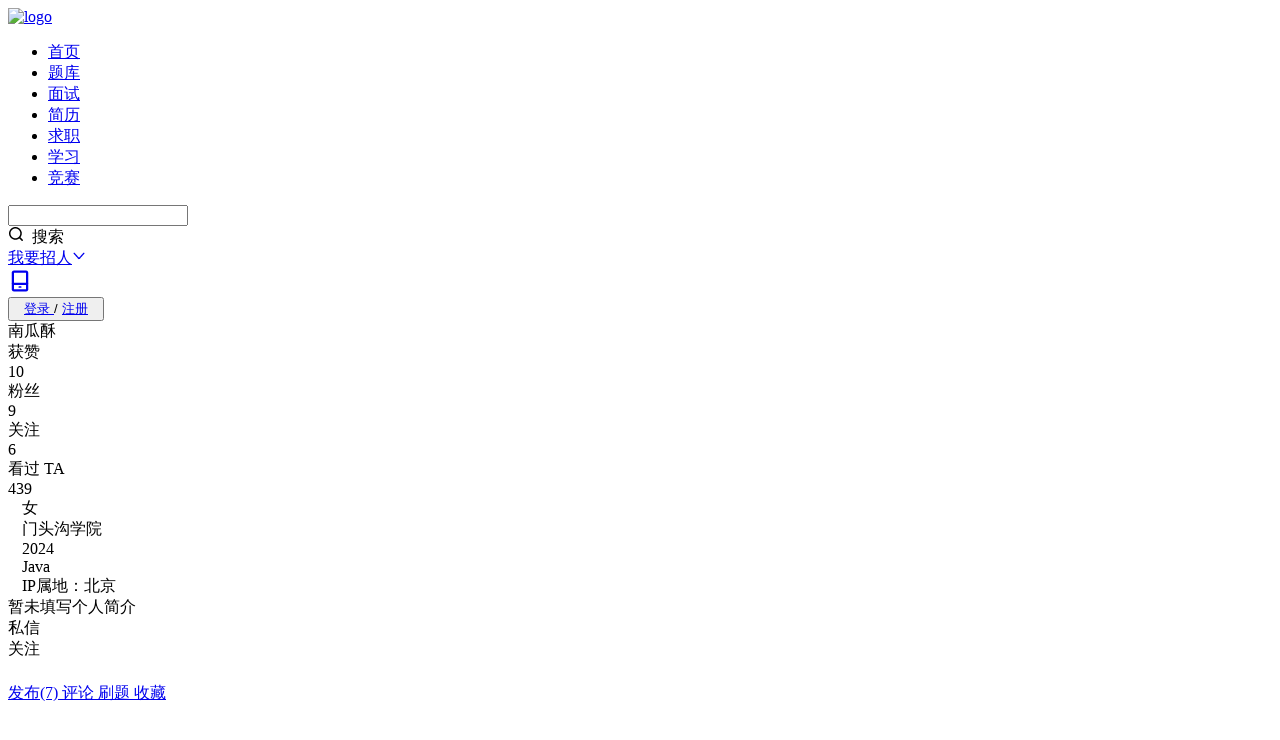

--- FILE ---
content_type: text/html; charset=utf-8
request_url: https://www.nowcoder.com/users/347527287
body_size: 16443
content:




<!DOCTYPE html>


<html lang="zh">


<head>
    
    <meta charset="utf-8"/>
    <meta http-equiv="Content-Language" content="zh-CN" />
    <link rel="icon" href="https://static.nowcoder.com/fe/file/images/nowpick/web/www-favicon.ico">
    <meta property="og:image" content="https://static.nowcoder.com/fe/common/share-logo.png" />
    <meta property="og:type" content="website" />
    <meta property="og:locale" content="zh_CN" />
    <meta property="og:site_name" content="牛客网" />
    <meta itemprop="image" content="https://static.nowcoder.com/images/logo_web_300.png"/>
    <meta name="viewport" content="width=device-width, initial-scale=1.0">
    
    
    <title>南瓜酥 - 个人主页动态 - 牛客网</title>
    <meta name="description" content="欢迎来到牛客平台，在这里可关注南瓜酥的个人主页，随时与他讨论职场问题，有更多的职场问题等你来答!"/>
    <meta name="keywords" content="个人主页,用户首页,个人主页动态,在招职位,刷题,C++笔试面试,Java笔试面试,计算机笔试,计算机面试,IT笔试,笔试题库,笔试练习,IT面试,在线编程,编程学习,牛客网"/>
    <meta property="og:title" content="南瓜酥 - 个人主页动态 - 牛客网" />
    <meta property="og:description" content="欢迎来到牛客平台，在这里可关注南瓜酥的个人主页，随时与他讨论职场问题，有更多的职场问题等你来答!" />
    

    

    <link rel="dns-prefetch" href="https://static.nowcoder.com">
    <link rel="dns-prefetch" href="https://uploadfiles.nowcoder.com">
    <link rel="dns-prefetch" href="https://gw-c.nowcoder.com">
    <link rel="dns-prefetch" href="https://nowpick.nowcoder.com">
    
    <link rel="preload" href="https://static.nowcoder.com/fe/file/site/www-web/prod/1.0.471/lib/common.css" as="style">
    <link crossorigin="anonymous" rel="preload" href="https://static.nowcoder.com/fe/file/site/www-web/prod/1.0.471/lib/runtime.js" as="script">
    <link crossorigin="anonymous" rel="preload" href="https://static.nowcoder.com/fe/file/site/www-web/prod/1.0.471/lib/vendor.dll.js" as="script">
    <link crossorigin="anonymous" rel="preload" href="https://static.nowcoder.com/fe/file/site/www-web/prod/1.0.471/lib/common.js" as="script">

    
        <link rel="preload" href="https://static.nowcoder.com/fe/file/site/www-web/prod/1.0.471/page/users/main.entry.css" as="style">
    
    
        <link crossorigin="anonymous" rel="preload" href="https://static.nowcoder.com/fe/file/site/www-web/prod/1.0.471/page/users/main.entry.js" as="script">
    

    
    
    <link rel="stylesheet" href="https://static.nowcoder.com/fe/file/site/www-web/prod/1.0.471/lib/common.css">


    
        <link rel="stylesheet" href="https://static.nowcoder.com/fe/file/site/www-web/prod/1.0.471/page/users/main.entry.css">
    
    
    
    
</head>
<body>
    
    
        <section data-server-rendered="true" id="jsApp" class="el-container tw-bg-[#f7f8f9] is-vertical" data-v-1db19e78><header class="el-header tw-sticky tw-top-0 tw-z-[999] !tw-h-14" style="height:auto;"><header class="!tw-sticky nc-nav-header js-nowcoder-header default-header-page" data-v-2c883f16 data-v-6fc27c15><nav data-v-2c883f16><a href="https://www.nowcoder.com/" target="_self" class="logo" style="width:120px;" data-v-2c883f16><img src="https://static.nowcoder.com/fe/file/logo/1.png" alt="logo" data-v-2c883f16></a> <ul class="nc-nav-header-menu" style="margin-right:30px;flex-shrink:0;" data-v-cff83ca4 data-v-2c883f16><li class="hover-class nc-nav-header-menuitem" data-v-cff83ca4><a id="nav-home" href="https://www.nowcoder.com/" target="_self" class="hover-class" data-v-cff83ca4>首页</a> <div class="line" style="display:none;" data-v-cff83ca4></div> <!----></li><li class="hover-class nc-nav-header-menuitem" data-v-cff83ca4><div class="el-dropdown" data-v-cff83ca4><a href="https://www.nowcoder.com/exam/company" target="_self" class="hover-class head-title" data-v-cff83ca4>题库</a> <ul class="el-dropdown-menu el-popper nav-dropdown nc-nav-dropdown" style="display:none;" data-v-cff83ca4><li tabindex="-1" class="el-dropdown-menu__item" data-v-cff83ca4><!----><div style="width:100%;" data-v-cff83ca4><a href="https://www.nowcoder.com/exam/company" target="_self" class="tw-block" data-v-cff83ca4><div data-v-cff83ca4>公司真题</div> <!----></a></div></li><li tabindex="-1" class="el-dropdown-menu__item" data-v-cff83ca4><!----><div style="width:100%;" data-v-cff83ca4><a href="https://www.nowcoder.com/exam/intelligent" target="_self" class="tw-block" data-v-cff83ca4><div data-v-cff83ca4>专项练习</div> <!----></a></div></li><li tabindex="-1" class="el-dropdown-menu__item" data-v-cff83ca4><!----><div style="width:100%;" data-v-cff83ca4><a href="https://www.nowcoder.com/exam/interview" target="_self" class="tw-block" data-v-cff83ca4><div data-v-cff83ca4>面试题库</div> <!----></a></div></li><li tabindex="-1" class="el-dropdown-menu__item" data-v-cff83ca4><!----><div style="width:100%;" data-v-cff83ca4><a href="https://www.nowcoder.com/exam/oj" target="_self" class="tw-block" data-v-cff83ca4><div data-v-cff83ca4>在线编程</div> <!----></a></div></li><!----><!----><!----><!----></ul></div> <div class="line" style="display:none;" data-v-cff83ca4></div> <!----></li><li class="hover-class nc-nav-header-menuitem" data-v-cff83ca4><div class="el-dropdown" data-v-cff83ca4><a href="https://www.nowcoder.com/interview/center?entranceType=%E5%AF%BC%E8%88%AA%E6%A0%8F" target="_self" class="hover-class head-title" data-v-cff83ca4>面试</a> <ul class="el-dropdown-menu el-popper nav-dropdown nc-nav-dropdown" style="display:none;" data-v-cff83ca4><li tabindex="-1" class="el-dropdown-menu__item" data-v-cff83ca4><!----><div style="width:100%;" data-v-cff83ca4><a href="https://www.nowcoder.com/interview/center?entranceType=%E5%AF%BC%E8%88%AA%E6%A0%8F" target="_self" class="tw-block" data-v-cff83ca4><div data-v-cff83ca4>面试经验</div> <!----></a></div></li><li tabindex="-1" class="el-dropdown-menu__item" data-v-cff83ca4><!----><div style="width:100%;" data-v-cff83ca4><a href="https://www.nowcoder.com/interview/ai/index?entranceType=%E5%AF%BC%E8%88%AA%E6%A0%8F" target="_self" class="tw-block" data-v-cff83ca4><div data-v-cff83ca4>AI 模拟面试</div> <!----></a></div></li></ul></div> <div class="line" style="display:none;" data-v-cff83ca4></div> <!----></li><li class="hover-class nc-nav-header-menuitem" data-v-cff83ca4><a id="nav-zhiye" href="https://www.zhiyeapp.com" target="_self" class="hover-class" data-v-cff83ca4>简历</a> <div class="line" style="display:none;" data-v-cff83ca4></div> <!----></li><li class="hover-class nc-nav-header-menuitem" data-v-cff83ca4><a id="nav-jobs" href="https://www.nowcoder.com/jobs/recommend/campus" target="_self" class="hover-class" data-v-cff83ca4>求职</a> <div class="line" style="display:none;" data-v-cff83ca4></div> <!----></li><li class="hover-class nc-nav-header-menuitem" data-v-cff83ca4><div class="el-dropdown" data-v-cff83ca4><a href="https://www.nowcoder.com/courses" target="_self" class="hover-class head-title" data-v-cff83ca4>学习</a> <ul class="el-dropdown-menu el-popper nav-dropdown nc-nav-dropdown" style="display:none;" data-v-cff83ca4><li tabindex="-1" class="el-dropdown-menu__item" data-v-cff83ca4><!----><div style="width:100%;" data-v-cff83ca4><a href="https://www.nowcoder.com/courses?category=1" target="_self" class="tw-block" data-v-cff83ca4><div data-v-cff83ca4>基础学习课</div> <!----></a></div></li><li tabindex="-1" class="el-dropdown-menu__item" data-v-cff83ca4><!----><div style="width:100%;" data-v-cff83ca4><a href="https://www.nowcoder.com/courses?category=2" target="_self" class="tw-block" data-v-cff83ca4><div data-v-cff83ca4>实战项目课</div> <!----></a></div></li><li tabindex="-1" class="el-dropdown-menu__item" data-v-cff83ca4><!----><div style="width:100%;" data-v-cff83ca4><a href="https://www.nowcoder.com/courses?category=3" target="_self" class="tw-block" data-v-cff83ca4><div data-v-cff83ca4>求职辅导课</div> <!----></a></div></li><li tabindex="-1" class="el-dropdown-menu__item" data-v-cff83ca4><!----><div style="width:100%;" data-v-cff83ca4><a href="https://www.nowcoder.com/blog/blogCenter" target="_self" class="tw-block" data-v-cff83ca4><div data-v-cff83ca4>专栏&amp;文章</div> <!----></a></div></li></ul></div> <div class="line" style="display:none;" data-v-cff83ca4></div> <!----></li><li class="hover-class nc-nav-header-menuitem" data-v-cff83ca4><a id="nav-acm" href="https://ac.nowcoder.com" target="_blank" class="hover-class" data-v-cff83ca4>竞赛</a> <div class="line" style="display:none;" data-v-cff83ca4></div> <!----></li></ul> <div class="nc-nav-header-search new-nc-nav-header-search" style="margin-left:auto;" data-v-60da297b data-v-2c883f16><div aria-haspopup="listbox" role="combobox" aria-owns="el-autocomplete-4205" class="el-autocomplete" data-v-60da297b><div class="el-input el-input--prefix el-input--suffix is-borderless"><!----><input type="text" autocomplete="off" valueKey="value" popperClass="search-suggestion-list" placeholder="" maxlength="50" fetchSuggestions="function () { [native code] }" triggerOnFocus="true" debounce="200" placement="bottom-start" popperAppendToBody="true" visibleArrow="true" class="el-input__inner" style="padding-right:5px;"><span class="el-input__prefix"><div class="hot-search-list" data-v-60da297b></div><!----></span><span class="el-input__suffix"><span class="el-input__suffix-inner"><div class="nc-cus-search-suffix" data-v-60da297b><div class="search-suffix-vertical" data-v-60da297b></div> <span tagType="span" aria-label="Sousuo001" class="ncicon  ncicon-bleed" style="margin-right:4px;" data-v-79ba69ea data-v-60da297b><svg focusable="false" viewBox="0 0 1024 1024" fill="currentColor" width="16" height="16" aria-hidden="true" data-v-79ba69ea><g  fill="currentColor" fill-rule="nonzero"><path  d="M473.5 65C247.8925 65 65 247.8925 65 473.5S247.8925 882 473.5 882 882 699.1075 882 473.5 699.1075 65 473.5 65zm0 96C646.0881 161 786 300.9119 786 473.5S646.0881 786 473.5 786 161 646.0881 161 473.5 300.9119 161 473.5 161z" /><path  d="M699.0589 699.0589c18.5577-18.5577 48.5304-18.7433 67.3164-.5568l.5658.5568 178 178c18.7452 18.7451 18.7452 49.137 0 67.8822-18.5577 18.5577-48.5304 18.7433-67.3164.5568l-.5658-.5568-178-178c-18.7452-18.7451-18.7452-49.137 0-67.8822z" /></g></svg></span> <span data-v-60da297b>搜索</span></div><!----><!----><!----><!----></span><!----></span><!----><!----></div><div role="region" class="el-autocomplete-suggestion el-popper search-suggestion-list" style="width:;display:none;"><div class="el-scrollbar nowcoder-custom"><div class="el-autocomplete-suggestion__wrap el-scrollbar__wrap el-scrollbar__wrap--hidden-default"><ul class="el-scrollbar__view el-autocomplete-suggestion__list"></ul></div><div class="el-scrollbar__bar is-horizontal"><div class="el-scrollbar__thumb" style="width:0;transform:translateX(0%);ms-transform:translateX(0%);webkit-transform:translateX(0%);"></div></div><div class="el-scrollbar__bar is-vertical"><div class="el-scrollbar__thumb" style="height:0;transform:translateY(0%);ms-transform:translateY(0%);webkit-transform:translateY(0%);"></div></div></div></div></div> <div class="head-search-zoom-container new-head-search-zoom-container" style="display:none;" data-v-60da297b data-v-60da297b><div class="tw-mt-2" data-v-60da297b><!----> <!----> <!----></div></div></div> <!----> <div class="header-publish-job-wrap tw-mx-5" data-v-2c883f16><div class="el-dropdown" data-v-291b367c data-v-2c883f16><a href="https://nowpick.nowcoder.com/?channel=zz_guide_unlogin" class="recruit tw-flex tw-items-center tw-cursor-pointer" data-v-2c883f16>
                        我要招人<span tagType="span" aria-label="Zhankai001" class="ncicon tw-ml-1  ncicon-bleed" data-v-79ba69ea data-v-2c883f16><svg focusable="false" viewBox="0 0 1024 1024" fill="currentColor" width="14" height="14" aria-hidden="true" data-v-79ba69ea><path  fill="currentColor" fill-rule="nonzero" d="M828.0447 281.2004c17.5625-19.8576 47.8974-21.7181 67.755-4.1557 19.659 17.3869 21.679 47.292 4.6766 67.1561l-.521.5988L571.9255 715.697c-29.2708 33.096-79.829 36.1968-112.925 6.926a80 80 0 0 1-6.1988-6.115l-.7272-.811-328.0298-370.8974c-17.5624-19.8575-15.7019-50.1924 4.1557-67.7549 19.659-17.3868 49.5868-15.7372 67.2242 3.5653l.5307.5904L511.999 638.545l316.0457-357.3446z" /></svg></span></a> <ul class="el-dropdown-menu el-popper" style="display:none;" data-v-291b367c><li tabindex="-1" class="el-dropdown-menu__item dropdown-item-publish-job important-padding" data-v-291b367c><!----><a href="https://nowpick.nowcoder.com/?channel=zz_guide_unlogin" class="tw-flex tw-items-center" data-v-291b367c><img src="https://static.nowcoder.com/fe/file/images/web/header/headerPublishJob.png" class="tw-w-[38px] tw-mr-2 tw-flex-none" data-v-291b367c> <div class="tw-flex-auto" data-v-291b367c><div style="font-size:16px;line-height:16px;font-weight:500;" data-v-291b367c>
                        发布职位
                    </div> <div class="tw-mt-2 tw-text-gray-600" style="font-size:12px;line-height:12px;" data-v-291b367c>
                        发布职位、邀约牛人
                    </div></div> <span tagType="span" aria-label="RightToMore" class="ncicon tw-flex-none  ncicon-bleed" data-v-79ba69ea data-v-291b367c><svg focusable="false" viewBox="0 0 12 12" fill="currentColor" width="12" height="12" aria-hidden="true" data-v-79ba69ea></svg></span></a></li> <li tabindex="-1" class="el-dropdown-menu__item dropdown-item-more-solution tw-mt-2 important-padding" data-v-291b367c><!----><a href="https://hr.nowcoder.com?utm_channel=nkweb_homepage" class="tw-flex tw-items-center" data-v-291b367c><img src="https://static.nowcoder.com/fe/file/images/web/header/headerMoreSolution.png" class="tw-w-[38px] tw-mr-2 tw-flex-none" data-v-291b367c> <div class="tw-flex-auto" data-v-291b367c><div style="font-size:16px;line-height:16px;font-weight:500;" data-v-291b367c>
                        更多企业解决方案
                    </div> <div class="tw-mt-2 tw-text-gray-600" style="font-size:12px;line-height:12px;" data-v-291b367c>
                        AI面试、笔试、校招、雇品
                    </div></div> <span tagType="span" aria-label="RightToMore" class="ncicon tw-flex-none  ncicon-bleed" data-v-79ba69ea data-v-291b367c><svg focusable="false" viewBox="0 0 12 12" fill="currentColor" width="12" height="12" aria-hidden="true" data-v-79ba69ea></svg></span></a></li> <li tabindex="-1" class="el-dropdown-menu__item dropdown-item-more-solution tw-mt-2 important-padding" data-v-291b367c><!----><a href="https://hr.nowcoder.com/product/interview?utm_channel=nkweb_homepage_AIinterview" class="tw-flex tw-items-center" data-v-291b367c><img src="https://static.nowcoder.com/fe/file/oss/2025031817422668458742400.png" class="tw-w-[38px] tw-mr-2 tw-flex-none" data-v-291b367c> <div class="tw-flex-auto" data-v-291b367c><div style="font-size:16px;line-height:16px;font-weight:500;" data-v-291b367c>
                        HR免费试用AI面试
                    </div> <div class="tw-mt-2 tw-text-gray-600" style="font-size:12px;line-height:12px;" data-v-291b367c>
                        最新面试提效必备
                    </div></div> <span tagType="span" aria-label="RightToMore" class="ncicon tw-flex-none  ncicon-bleed" data-v-79ba69ea data-v-291b367c><svg focusable="false" viewBox="0 0 12 12" fill="currentColor" width="12" height="12" aria-hidden="true" data-v-79ba69ea></svg></span></a></li></ul></div></div> <div class="right" data-v-2c883f16><div class="icon-style" style="margin-right: 20px;" data-v-2c883f16><a href="https://www.nowcoder.com/app" style="font-size: 16px;" data-v-2c883f16><span tagType="span" aria-label="Xiazaiapp001" class="ncicon el-tooltip  ncicon-bleed" data-v-79ba69ea data-v-2c883f16 data-v-2c883f16><svg focusable="false" viewBox="0 0 1024 1024" fill="currentColor" width="24" height="24" aria-hidden="true" data-v-79ba69ea><g  fill="currentColor" fill-rule="nonzero"><path  d="M815 584H209c-26.5097 0-48 21.4903-48 48v238.2857C161 918.2337 198.925 958 246.875 958h530.25C825.0755 958 863 918.2338 863 870.2857V632c0-26.5097-21.4903-48-48-48zm-48 96v182H257V680h510z" /><path  d="M777.125 66c47.508 0 85.1162 39.0661 85.8637 86.409l.0113 1.4372V632h-96V162H257v470h-96V153.8462c0-47.507 37.1336-87.0482 84.4384-87.8343L246.875 66h530.25zM550 739c17.6731 0 32 14.3269 32 32 0 17.4964-14.0418 31.7131-31.4708 31.9957L550 803h-75c-17.6731 0-32-14.3269-32-32 0-17.4964 14.0418-31.7131 31.4708-31.9957L475 739h75z" /></g></svg></span></a></div> <button type="button" class="el-button loginRegisterBtn el-button--default" data-v-2c883f16><!----><!----><span><a href="javascript:void(0);" style="padding:10px 0 10px 8px;" data-v-2c883f16>
                        登录
                    </a>
                    /
                    <a href="javascript:void(0);" style="padding:10px 8px 10px 0;" data-v-2c883f16>
                        注册
                    </a></span></button></div></nav></header></header> <main class="el-main tw-m-auto !tw-overflow-visible tw-w-full tw-min-h-[calc(100vh-276px)] !tw-py-5" style="padding-top:0 !important;"><!----> <div class="tw-w-full intro-step-1 tw-mb-5" data-v-53dac156 data-v-1db19e78><!----> <div class="profile-background tw-w-full" style="background-image:url('https://uploadfiles.nowcoder.com/files/20220630/318889480_1656569680911/time.png');" data-v-53dac156><div class="tw-w-1200 tw-mx-auto tw-z-10 tw-relative" data-v-53dac156><div class="tw-h-18" data-v-53dac156><!----></div> <div class="profile-container tw-h-57" data-v-13564ea1 data-v-53dac156><div class="profile-decorate-replace" data-v-13564ea1><!----> <!----> <!----></div> <div class="profile-card tw-h-full" data-v-13564ea1><!----> <div class="profile-avatar tw-relative" data-v-13564ea1><div class="el-image avatar-img" data-v-13564ea1><div class="el-image__placeholder"></div><!----></div> <!----> <!----></div> <!----> <div class="tw-ml-[162px] tw-pt-9 tw-flex" data-v-13564ea1><div class="tw-pt-3 tw-flex-1" data-v-13564ea1><div class="tw-text-3xl tw-text-gray-800 tw-font-medium tw-flex tw-items-center" data-v-13564ea1><span class="tw-inline-block tw-truncate tw-max-w-[380px]" data-v-13564ea1>南瓜酥</span> <a href="/profile/347527287/honor/detail" target="_blank" data-v-13564ea1><img src="[data-uri]" alt="level" class="tw-h-4.5 tw-ml-2" data-v-13564ea1></a> <!----> </div> <!----></div> <div class="tw-w-[496px] tw-text-center tw-flex tw-mt-5 tw-flex-shrink-0" data-v-0e103180 data-v-13564ea1><div class="tw-w-31" data-v-0e103180><div class="tw-text-base-pure tw-text-gray-700" data-v-0e103180>获赞</div> <div class="tw-mt-4 tw-text-2xl-pure tw-text-gray-800" data-v-0e103180>10</div></div> <div class="tw-mt-3 tw-h-6 tw-w-[1px] tw-bg-gray-500" data-v-0e103180></div> <div class="tw-w-31 tw-cursor-pointer hover-text" data-v-0e103180><div class="tw-text-base-pure tw-text-gray-700" data-v-0e103180>粉丝</div> <div class="tw-mt-4 tw-text-2xl-pure tw-text-gray-800" data-v-0e103180>9</div></div> <div class="tw-mt-3 tw-h-6 tw-w-[1px] tw-bg-gray-500" data-v-0e103180></div> <div class="tw-w-31 tw-cursor-pointer hover-text" data-v-0e103180><div class="tw-text-base-pure tw-text-gray-700" data-v-0e103180>关注</div> <div class="tw-mt-4 tw-text-2xl-pure tw-text-gray-800" data-v-0e103180>6</div></div> <div class="tw-mt-3 tw-h-6 tw-w-[1px] tw-bg-gray-500" data-v-0e103180></div> <div class="tw-w-31" data-v-0e103180><div class="tw-text-base-pure tw-text-gray-700" data-v-0e103180>看过 TA</div> <div class="tw-mt-4 tw-text-2xl-pure tw-text-gray-800" data-v-0e103180>439</div></div> <div tabindex="-1" class="el-drawer__wrapper follow-drawer" style="display:none;" data-v-217580bf data-v-0e103180><div role="document" tabindex="-1" class="el-drawer__container"><div aria-modal="true" aria-labelledby="el-drawer__title" aria-label="" role="dialog" tabindex="-1" class="el-drawer rtl" style="width:808px;"><!----><!----><!----></div></div></div></div></div> <div class="tw-mt-8 tw-flex" data-v-13564ea1><div class="tw-flex-1 tw-ml-10" data-v-13564ea1><div class="tw-flex" data-v-841f286a data-v-13564ea1><div class="tag-item" data-v-841f286a><img src="[data-uri]" class="tw-h-3 tw-w-3 tw-mr-1" data-v-841f286a> <span class="tw-text-sm" data-v-841f286a>女</span></div><div class="tag-item" data-v-841f286a><img src="[data-uri]" class="tw-h-3 tw-w-3 tw-mr-1" data-v-841f286a> <span class="tw-text-sm" data-v-841f286a>门头沟学院</span></div><div class="tag-item" data-v-841f286a><img src="[data-uri]" class="tw-h-3 tw-w-3 tw-mr-1" data-v-841f286a> <span class="tw-text-sm" data-v-841f286a>2024</span></div><div class="tag-item" data-v-841f286a><img src="[data-uri]" class="tw-h-3 tw-w-3 tw-mr-1" data-v-841f286a> <span class="tw-text-sm" data-v-841f286a>Java</span></div><div class="tag-item" data-v-841f286a><img src="[data-uri]" class="tw-h-3 tw-w-3 tw-mr-1" data-v-841f286a> <span class="tw-text-sm" data-v-841f286a>IP属地：北京</span></div> <!----></div> <div class="tw-text-gray-600 tw-text-xl tw-flex tw-item-center tw-mt-2.5" data-v-13564ea1><span class="tw-inline-block tw-truncate tw-max-w-[440px]" data-v-13564ea1>暂未填写个人简介</span> <!----></div></div> <div class="tw-flex-shrink-0 tw-w-[460px] tw-pt-4.5 tw-flex tw-justify-end" data-v-13564ea1><div class="profile-info-button hover:!tw-text-green tw-w-[150px] tw-cursor-pointer tw-text-center" data-v-13564ea1>私信</div> <div class="profile-primary-button tw-w-[150px] tw-mx-4.5 tw-cursor-pointer tw-text-center" data-v-13564ea1>
                    关注
                </div> <div class="el-dropdown" data-v-13564ea1><div class="profile-info-button tw-w-10 !tw-px-0 tw-text-center tw-cursor-pointer tw-mr-10 hover:!tw-text-green" data-v-13564ea1><span tagType="span" aria-label="Gengduo001" class="ncicon  ncicon-bleed" data-v-79ba69ea data-v-13564ea1><svg focusable="false" viewBox="0 0 1024 1024" fill="currentColor" width="1.2em" height="1.2em" aria-hidden="true" data-v-79ba69ea></svg></span></div> <ul class="el-dropdown-menu el-popper" style="display:none;" data-v-13564ea1><li tabindex="-1" class="el-dropdown-menu__item" data-v-13564ea1><!----> 拉黑 </li> <li tabindex="-1" class="el-dropdown-menu__item" data-v-13564ea1><!----> 举报 </li></ul></div></div></div></div> <div data-v-6f16be05 data-v-13564ea1><span data-v-6f16be05></span> <!----></div> <div class="el-dialog__wrapper" style="display:none;" data-v-b6d4f06e data-v-13564ea1><div role="dialog" aria-modal="true" aria-label="举报" class="el-dialog el-dialog--medium is-with-title" style="margin-top:15vh;width:560px;"><div class="el-dialog__header width-header-border"><span class="el-dialog__title">举报</span><button type="button" aria-label="Close" class="el-dialog__headerbtn"><i class="el-dialog__close el-icon el-icon-close"></i></button></div><!----><div class="el-dialog__footer"><span data-v-b6d4f06e><button type="button" class="el-button el-button--default" data-v-b6d4f06e><!----><!----><span>取 消</span></button> <button type="button" class="el-button el-button--primary" data-v-b6d4f06e><!----><!----><span>确 定</span></button></span></div></div></div> <div class="el-dialog__wrapper" style="display:none;" data-v-34d5047e data-v-13564ea1><div role="dialog" aria-modal="true" aria-label="确定要拉黑南瓜酥吗？" class="el-dialog el-dialog--medium is-with-title" style="margin-top:15vh;width:470px;"><div class="el-dialog__header width-header-border"><span class="el-dialog__title">确定要拉黑南瓜酥吗？</span><button type="button" aria-label="Close" class="el-dialog__headerbtn"><i class="el-dialog__close el-icon el-icon-close"></i></button></div><!----><div class="el-dialog__footer"><span data-v-34d5047e><button type="button" class="el-button el-button--default" data-v-34d5047e><!----><!----><span>取 消</span></button> <button type="button" class="el-button el-button--primary" data-v-34d5047e><!----><!----><span>确 定</span></button></span></div></div></div> <!----></div></div> <div class="profile-card-mask" data-v-53dac156></div></div> <!----> <!----></div> <div class="tw-w-1200 tw-mx-auto tw-flex" data-v-1db19e78><div class="intro-step-2 tw-flex-1 tw-min-w-0" data-v-1db19e78><div class="tw-mb-3" data-v-1db19e78><div class="tab-bar tw-flex tw-bg-white tw-relative tw-box-border tw-items-center tw-justify-items-start tw-text-size-head-pure tw-w-full tw-rounded-xl tw-p-5 tw--mr-12" data-v-1148291a data-v-1db19e78> <div class="tw-absolute tw-z-0 tab-icon" style="width:26px;height:8px;bottom:16px;left:20px;background:url('https://static.nowcoder.com/fe/file/oss/1644473435678JDQOB.png');background-size:100% 100%;border-radius:0px;transition-duration:300ms;display:none;" data-v-2197b93e data-v-1148291a></div> <span data-tab="0" class="tw-cursor-pointer tw-relative tw-text-size-title-pure tw-mr-12 current" data-v-1148291a><a href="/users/347527287" class="tw-text-size-title-pure tw-text-[#666] main-tab-a" data-v-1148291a><span data-v-1148291a>发布(7)</span> <!----></a> <!----></span><span data-tab="1" class="tw-cursor-pointer tw-relative tw-text-size-title-pure tw-mr-12 tw-text-[#666] transition-ease-2 hover:tw-text-green-500" data-v-1148291a><a href="/users/347527287" class="tw-text-size-title-pure tw-text-[#666] main-tab-a" data-v-1148291a><span data-v-1148291a>评论</span> <!----></a> <!----></span><span data-tab="2" class="tw-cursor-pointer tw-relative tw-text-size-title-pure tw-mr-12 tw-text-[#666] transition-ease-2 hover:tw-text-green-500" data-v-1148291a><a href="/users/347527287/tests" class="tw-text-size-title-pure tw-text-[#666] main-tab-a" data-v-1148291a><span data-v-1148291a>刷题</span> <!----></a> <!----></span><span data-tab="3" class="tw-cursor-pointer tw-relative tw-text-size-title-pure tw-mr-12 tw-text-[#666] transition-ease-2 hover:tw-text-green-500" data-v-1148291a><a href="/users/347527287/collects" class="tw-text-size-title-pure tw-text-[#666] main-tab-a" data-v-1148291a><span data-v-1148291a>收藏</span> <!----></a> <!----></span> </div> <div class="tw-fixed tw-top-14 tw-w-[910px] tw-z-[55] tw-bg-[#f7f8f9]" style="display:none;" data-v-1db19e78 data-v-1db19e78><div class="tw-h-3 tw-bg-[#f7f8f9]" data-v-1db19e78></div> <div class="user-info tw-border-b-1 tw-border-gray-200" data-v-fa29e484 data-v-1db19e78><div class="tw-px-5 tw-h-17 tw-flex tw-items-center tw-justify-between" data-v-fa29e484><div class="tw-flex" data-v-fa29e484><div class="tw-w-9 tw-h-9 tw-rounded-full tw-overflow-hidden" data-v-fa29e484><img src="[data-uri]" class="tw-w-full" data-v-fa29e484></div> <div class="tw-font-medium tw-text-xl tw-ml-2 tw-flex tw-items-center" data-v-fa29e484>南瓜酥</div> <a href="/profile/347527287/honor/detail" target="_blank" class="tw-flex tw-items-center" data-v-fa29e484><img src="[data-uri]" alt="level" class="tw-h-4.5 tw-ml-1" data-v-fa29e484></a></div> <div class="tw-flex" data-v-fa29e484><div class="tw-flex tw-justify-center tw-items-center tw-font-normal tw-text-base-pure tw-text-gray-600" data-v-fa29e484>关注TA，不错过内容更新</div> <div class="profile-primary-button tw-w-[98px] tw-ml-3 tw-cursor-pointer tw-flex tw-items-center tw-justify-center" data-v-fa29e484><span tagType="span" aria-label="Guanzhu001" class="ncicon tw-mr-[3px]  ncicon-bleed" data-v-79ba69ea data-v-fa29e484><svg focusable="false" viewBox="0 0 1024 1024" fill="currentColor" width="14" height="14" aria-hidden="true" data-v-79ba69ea></svg></span>关注</div></div></div></div></div></div> <!----> <div uid="347527287" class="tw-bg-white tw-rounded-xl tw-relative" data-v-9fe06b24 data-v-1db19e78 data-v-1db19e78><!----> <div data-v-9fe06b24><div data-v-9fe06b24><section data-v-d76f06c2 data-v-9fe06b24><div data-v-d76f06c2><div class="tw-px-5 tw-relative tw-pb-5 tw-pt-5" data-v-7c0cfd84 data-v-d76f06c2><!----> <!----> <div class="tw-flex tw-h-9 tw-justify-between tw-mb-2" data-v-7c0cfd84><div class="tw-flex tw-relative tw-w-full" data-v-d3fa6e22 data-v-7c0cfd84><div class="tw-relative tw-mr-1" data-v-d3fa6e22><!----> <!----> <!----> <!----></div> <div class="tw-flex tw-flex-col tw-justify-between" data-v-d3fa6e22><div class="user-nickname" data-v-d3fa6e22><!----> <a href="javascript:void(0);" target="_self" class="tw-flex tw-items-center level-icon" data-v-d3fa6e22><img src="[data-uri]" height="14px" data-v-d3fa6e22></a> </div> <div class="user-job-name" data-v-d3fa6e22><!----> <div class="tw-text-sm-pure tw-text-gray-500 tw-mr-2 show-time" data-v-d3fa6e22>2023-11-15 17:25</div> <!----> <a href="javascript:void(0);" target="_self" class="job-text" data-v-d3fa6e22>门头沟学院 Java</a> <!----> <!----></div></div>  <!----> <!----></div> <!----></div> <div data-v-3901096b data-v-7c0cfd84><div class="tw-flex tw-mb-1 tw-items-center" data-v-3901096b><div class="tw-inline-block tw-overflow-hidden hover:tw-text-gray-700 tw-overflow-ellipsis tw-whitespace-nowrap tw-font-bold tw-text-lg tw-text-gray-800" data-v-3901096b><a href="/feed/main/detail/3f53baa7a9444a7d97b1c415aaa45831?sourceSSR=users" target="_blank" class="tw-cursor-pointer dy" data-v-3901096b><span data-v-3901096b><span data-v-3901096b>许愿</span></span></a></div> <!----> <!----></div> <div id="feed-dynamic-content-3f53baa7a9444a7d97b1c415aaa45831" class="tw-mb-2" data-v-3901096b><a href="/feed/main/detail/3f53baa7a9444a7d97b1c415aaa45831?sourceSSR=users" target="_blank" class="feed-text tw-text-xl tw-text-gray-800 hover:tw-text-gray-700 tw-break-all tw-flex tw-whitespace-pre-wrap" data-v-bae9dca2 data-v-3901096b><div class="client-only-placeholder" data-v-bae9dca2 data-v-bae9dca2><div data-v-bae9dca2><div class="skeleton-item" data-v-bae9dca2></div><div class="skeleton-item" data-v-bae9dca2></div> <div class="placeholder-text" data-v-bae9dca2>&amp;nbsp;&amp;nbsp;虔诚许愿分到想去的地方</div></div></div></a></div> <!----> <!----> <!----> <!----> <!----> <section class="icon-box" data-v-0bc353c6 data-v-3901096b><a href="/creation/subject/e73d24d2d4bf49ee81db5f832b13d08d?entranceType_var=%E5%86%85%E5%AE%B9%E6%9D%A1%E7%9B%AE" target="_blank" class="subject-or-circle-tag tw-group tw-px-2 tw-inline-block tw-mr-2 tw-whitespace-nowrap icon-item icon-subject" data-v-7bf0ef88 data-v-0bc353c6><span tagType="span" aria-label="Feedhuati" class="ncicon tw-text-green-500  ncicon-bleed" data-v-79ba69ea data-v-7bf0ef88><svg focusable="false" viewBox="0 0 1024 1024" fill="currentColor" width="12" height="12" aria-hidden="true" data-v-79ba69ea></svg></span> <span class="tw-ml-1 tw-align-bottom tw-inline-block tw-overflow-hidden tw-overflow-ellipsis tw-whitespace-nowrap" style="width: calc(100% - 16px)" data-v-7bf0ef88>许愿池</span></a></section> <!----></div> <div class="tw-flex tw-items-center tw-h-6 tw-text-gray-600 tw-text-xl tw-mt-3" data-v-0184fa4e data-v-7c0cfd84><span class="tw-pr-10" data-v-0184fa4e><span class="feed-interaction-data !tw-cursor-default tw-pointer-events-none" data-v-0184fa4e><span tagType="span" aria-label="Liulan" class="ncicon tw-mr-1  ncicon-bleed" data-v-79ba69ea data-v-0184fa4e><svg focusable="false" viewBox="0 0 1024 1024" fill="currentColor" width="20" height="20" aria-hidden="true" data-v-79ba69ea></svg></span>0</span></span> <span class="tw-pr-10" data-v-0184fa4e><span class="feed-interaction-data" data-v-0184fa4e><span tagType="span" aria-label="Dianzan" class="ncicon tw-mr-1  ncicon-bleed" data-v-79ba69ea data-v-0184fa4e><svg focusable="false" viewBox="0 0 1024 1024" fill="currentColor" width="20" height="20" aria-hidden="true" data-v-79ba69ea></svg></span>点赞</span></span> <span class="tw-pr-10" data-v-0184fa4e><span class="feed-interaction-data" data-v-0184fa4e><span tagType="span" aria-label="Pinglun" class="ncicon tw-mr-1  ncicon-bleed" data-v-79ba69ea data-v-0184fa4e><svg focusable="false" viewBox="0 0 1024 1024" fill="currentColor" width="20" height="20" aria-hidden="true" data-v-79ba69ea></svg></span>评论</span></span> <span class="tw-mr-10 tw-flex" data-v-0184fa4e><span class="feed-interaction-data" data-v-0184fa4e><span tagType="span" aria-label="Shoucang" class="ncicon tw-mr-1  ncicon-bleed" data-v-79ba69ea data-v-0184fa4e><svg focusable="false" viewBox="0 0 20 20" fill="currentColor" width="20" height="20" aria-hidden="true" data-v-79ba69ea></svg></span>收藏</span></span> <div class="client-only-placeholder" data-v-0184fa4e data-v-0184fa4e><span tagType="span" aria-label="Zhuanfa" class="ncicon tw-mr-1  ncicon-bleed" data-v-79ba69ea data-v-0184fa4e><svg focusable="false" viewBox="0 0 1024 1024" fill="currentColor" width="20" height="20" aria-hidden="true" data-v-79ba69ea></svg></span>分享</div> <div class="client-only-placeholder" data-v-0184fa4e data-v-0184fa4e><span class="tw-cursor-pointer tw-h-6 tw-text-xl tw-text-gray-600 hover:tw-text-green-500" data-v-0184fa4e><span tagType="span" aria-label="Gengduo001" class="ncicon tw-my-0.5 tw-mr-1  ncicon-bleed" data-v-79ba69ea data-v-0184fa4e><svg focusable="false" viewBox="0 0 1024 1024" fill="currentColor" width="20" height="20" aria-hidden="true" data-v-79ba69ea></svg></span></span></div> <!----> <!----><!----><!----></div></div> <!----></div><div data-v-d76f06c2><div class="tw-px-5 tw-relative tw-pb-5" data-v-7c0cfd84 data-v-d76f06c2><div class="tw-h-[1px] tw-w-full tw-bg-gray-100" data-v-7c0cfd84></div> <!----> <div class="tw-flex tw-h-9 tw-justify-between tw-mb-2 tw-mt-5" data-v-7c0cfd84><div class="tw-flex tw-relative tw-w-full" data-v-d3fa6e22 data-v-7c0cfd84><div class="tw-relative tw-mr-1" data-v-d3fa6e22><!----> <!----> <!----> <!----></div> <div class="tw-flex tw-flex-col tw-justify-between" data-v-d3fa6e22><div class="user-nickname" data-v-d3fa6e22><!----> <a href="javascript:void(0);" target="_self" class="tw-flex tw-items-center level-icon" data-v-d3fa6e22><img src="[data-uri]" height="14px" data-v-d3fa6e22></a> </div> <div class="user-job-name" data-v-d3fa6e22><!----> <div class="tw-text-sm-pure tw-text-gray-500 tw-mr-2 show-time" data-v-d3fa6e22>2023-10-20 20:01</div> <div class="tw-text-sm-pure tw-text-gray-500 tw-mr-2" data-v-d3fa6e22>已编辑</div> <a href="javascript:void(0);" target="_self" class="job-text" data-v-d3fa6e22>门头沟学院 Java</a> <!----> <!----></div></div>  <!----> <!----></div> <!----></div> <div data-v-3901096b data-v-7c0cfd84><div class="tw-flex tw-mb-1 tw-items-center" data-v-3901096b><div class="tw-inline-block tw-overflow-hidden hover:tw-text-gray-700 tw-overflow-ellipsis tw-whitespace-nowrap tw-font-bold tw-text-lg tw-text-gray-800" data-v-3901096b><a href="/feed/main/detail/859df4eba2834170ab5ee6ede7ddd3ac?sourceSSR=users" target="_blank" class="tw-cursor-pointer dy" data-v-3901096b><span data-v-3901096b><span data-v-3901096b>河南电信软开岗</span></span></a></div> <!----> <div class="tw-flex" data-v-761bd51f data-v-3901096b><!----> <!----> <!----> <!----> <!----> <!----> <!----> <!----> <!----> <div class="tw-flex-shrink-0 tag-style tw-bg-blue-50 tw-text-blue-500" data-v-761bd51f>投票</div></div></div> <div id="feed-dynamic-content-859df4eba2834170ab5ee6ede7ddd3ac" class="tw-mb-2" data-v-3901096b><a href="/feed/main/detail/859df4eba2834170ab5ee6ede7ddd3ac?sourceSSR=users" target="_blank" class="feed-text tw-text-xl tw-text-gray-800 hover:tw-text-gray-700 tw-break-all tw-flex tw-whitespace-pre-wrap" data-v-bae9dca2 data-v-3901096b><div class="client-only-placeholder" data-v-bae9dca2 data-v-bae9dca2><div data-v-bae9dca2><div class="skeleton-item" data-v-bae9dca2></div><div class="skeleton-item" data-v-bae9dca2></div> <div class="placeholder-text" data-v-bae9dca2>电信发短信说让邮寄三方（限2天）但是我只面试了一次啊而且也没说薪资，轮岗啥的会有坑吗？电信是优才计划软开岗，这次不签的话后面没机会了（起薪8W）联通签的两方，进去后才定岗（转正后8k/月。我怕让我去卖卡）两个都是郑州市公司郑州移动还没面试该怎么选啊？求助求助引流：美团&amp;nbsp;阿里&amp;nbsp;字节&amp;nbsp;滴滴&amp;nbsp;百度&amp;nbsp;腾讯</div></div></div></a></div> <!----> <!----> <!----> <!----> <div data-type="5" class="help-comment js-comment-gio tw-relative tw-mb-3 tw-cursor-pointer tw-mt-2" data-v-44e8d6d1 data-v-3901096b><div class="help-comment-content tw-ml-2 tw-text-base tw-font-normal tw-text-gray-600" data-v-44e8d6d1><span class="tw-text-gray-600">在查重的猴子很机智：</span>笔试结束现在还没收到面试通知是不是就凉了</div></div> <section class="icon-box" data-v-0bc353c6 data-v-3901096b><!----></section> <!----></div> <div class="tw-flex tw-items-center tw-h-6 tw-text-gray-600 tw-text-xl tw-mt-3" data-v-0184fa4e data-v-7c0cfd84><span class="tw-pr-10" data-v-0184fa4e><span class="feed-interaction-data !tw-cursor-default tw-pointer-events-none" data-v-0184fa4e><span tagType="span" aria-label="Liulan" class="ncicon tw-mr-1  ncicon-bleed" data-v-79ba69ea data-v-0184fa4e><svg focusable="false" viewBox="0 0 1024 1024" fill="currentColor" width="20" height="20" aria-hidden="true" data-v-79ba69ea></svg></span>0</span></span> <span class="tw-pr-10" data-v-0184fa4e><span class="feed-interaction-data" data-v-0184fa4e><span tagType="span" aria-label="Dianzan" class="ncicon tw-mr-1  ncicon-bleed" data-v-79ba69ea data-v-0184fa4e><svg focusable="false" viewBox="0 0 1024 1024" fill="currentColor" width="20" height="20" aria-hidden="true" data-v-79ba69ea></svg></span>点赞</span></span> <span class="tw-pr-10" data-v-0184fa4e><span class="feed-interaction-data" data-v-0184fa4e><span tagType="span" aria-label="Pinglun" class="ncicon tw-mr-1  ncicon-bleed" data-v-79ba69ea data-v-0184fa4e><svg focusable="false" viewBox="0 0 1024 1024" fill="currentColor" width="20" height="20" aria-hidden="true" data-v-79ba69ea></svg></span>评论</span></span> <span class="tw-mr-10 tw-flex" data-v-0184fa4e><span class="feed-interaction-data" data-v-0184fa4e><span tagType="span" aria-label="Shoucang" class="ncicon tw-mr-1  ncicon-bleed" data-v-79ba69ea data-v-0184fa4e><svg focusable="false" viewBox="0 0 20 20" fill="currentColor" width="20" height="20" aria-hidden="true" data-v-79ba69ea></svg></span>收藏</span></span> <div class="client-only-placeholder" data-v-0184fa4e data-v-0184fa4e><span tagType="span" aria-label="Zhuanfa" class="ncicon tw-mr-1  ncicon-bleed" data-v-79ba69ea data-v-0184fa4e><svg focusable="false" viewBox="0 0 1024 1024" fill="currentColor" width="20" height="20" aria-hidden="true" data-v-79ba69ea></svg></span>分享</div> <div class="client-only-placeholder" data-v-0184fa4e data-v-0184fa4e><span class="tw-cursor-pointer tw-h-6 tw-text-xl tw-text-gray-600 hover:tw-text-green-500" data-v-0184fa4e><span tagType="span" aria-label="Gengduo001" class="ncicon tw-my-0.5 tw-mr-1  ncicon-bleed" data-v-79ba69ea data-v-0184fa4e><svg focusable="false" viewBox="0 0 1024 1024" fill="currentColor" width="20" height="20" aria-hidden="true" data-v-79ba69ea></svg></span></span></div> <!----> <!----><!----><!----></div></div> <!----></div><div data-v-d76f06c2><div class="tw-px-5 tw-relative tw-pb-5" data-v-7c0cfd84 data-v-d76f06c2><div class="tw-h-[1px] tw-w-full tw-bg-gray-100" data-v-7c0cfd84></div> <!----> <div class="tw-flex tw-h-9 tw-justify-between tw-mb-2 tw-mt-5" data-v-7c0cfd84><div class="tw-flex tw-relative tw-w-full" data-v-d3fa6e22 data-v-7c0cfd84><div class="tw-relative tw-mr-1" data-v-d3fa6e22><!----> <!----> <!----> <!----></div> <div class="tw-flex tw-flex-col tw-justify-between" data-v-d3fa6e22><div class="user-nickname" data-v-d3fa6e22><!----> <a href="javascript:void(0);" target="_self" class="tw-flex tw-items-center level-icon" data-v-d3fa6e22><img src="[data-uri]" height="14px" data-v-d3fa6e22></a> </div> <div class="user-job-name" data-v-d3fa6e22><!----> <div class="tw-text-sm-pure tw-text-gray-500 tw-mr-2 show-time" data-v-d3fa6e22>2023-08-28 18:19</div> <!----> <a href="javascript:void(0);" target="_self" class="job-text" data-v-d3fa6e22>门头沟学院 Java</a> <!----> <!----></div></div>  <!----> <!----></div> <!----></div> <div data-v-3901096b data-v-7c0cfd84><div class="tw-flex tw-mb-1 tw-items-center" data-v-3901096b><div class="tw-inline-block tw-overflow-hidden hover:tw-text-gray-700 tw-overflow-ellipsis tw-whitespace-nowrap tw-font-bold tw-text-lg tw-text-gray-800" data-v-3901096b><a href="/feed/main/detail/e157b65b7191445daceaab29ca783162?sourceSSR=users" target="_blank" class="tw-cursor-pointer dy" data-v-3901096b><span data-v-3901096b><span data-v-3901096b>许愿二面</span></span></a></div> <!----> <!----></div> <div id="feed-dynamic-content-e157b65b7191445daceaab29ca783162" class="tw-mb-2" data-v-3901096b><a href="/feed/main/detail/e157b65b7191445daceaab29ca783162?sourceSSR=users" target="_blank" class="feed-text tw-text-xl tw-text-gray-800 hover:tw-text-gray-700 tw-break-all tw-flex tw-whitespace-pre-wrap" data-v-bae9dca2 data-v-3901096b><div class="client-only-placeholder" data-v-bae9dca2 data-v-bae9dca2><div data-v-bae9dca2><div class="skeleton-item" data-v-bae9dca2></div><div class="skeleton-item" data-v-bae9dca2></div> <div class="placeholder-text" data-v-bae9dca2>二面约我！</div></div></div></a></div> <!----> <!----> <!----> <!----> <!----> <section class="icon-box" data-v-0bc353c6 data-v-3901096b><a href="/creation/circle/162" target="_blank" class="subject-or-circle-tag tw-group tw-px-2 tw-inline-block tw-mr-2 tw-whitespace-nowrap icon-item icon-circle" data-v-7bf0ef88 data-v-0bc353c6><span tagType="span" aria-label="Feedquanzi" class="ncicon tw-text-green-500  ncicon-bleed" data-v-79ba69ea data-v-7bf0ef88><svg focusable="false" viewBox="0 0 1024 1024" fill="currentColor" width="12" height="12" aria-hidden="true" data-v-79ba69ea></svg></span> <span class="tw-ml-1 tw-align-bottom tw-inline-block tw-overflow-hidden tw-overflow-ellipsis tw-whitespace-nowrap" style="width: calc(100% - 16px)" data-v-7bf0ef88>许愿池</span></a></section> <!----></div> <div class="tw-flex tw-items-center tw-h-6 tw-text-gray-600 tw-text-xl tw-mt-3" data-v-0184fa4e data-v-7c0cfd84><span class="tw-pr-10" data-v-0184fa4e><span class="feed-interaction-data !tw-cursor-default tw-pointer-events-none" data-v-0184fa4e><span tagType="span" aria-label="Liulan" class="ncicon tw-mr-1  ncicon-bleed" data-v-79ba69ea data-v-0184fa4e><svg focusable="false" viewBox="0 0 1024 1024" fill="currentColor" width="20" height="20" aria-hidden="true" data-v-79ba69ea></svg></span>0</span></span> <span class="tw-pr-10" data-v-0184fa4e><span class="feed-interaction-data" data-v-0184fa4e><span tagType="span" aria-label="Dianzan" class="ncicon tw-mr-1  ncicon-bleed" data-v-79ba69ea data-v-0184fa4e><svg focusable="false" viewBox="0 0 1024 1024" fill="currentColor" width="20" height="20" aria-hidden="true" data-v-79ba69ea></svg></span>点赞</span></span> <span class="tw-pr-10" data-v-0184fa4e><span class="feed-interaction-data" data-v-0184fa4e><span tagType="span" aria-label="Pinglun" class="ncicon tw-mr-1  ncicon-bleed" data-v-79ba69ea data-v-0184fa4e><svg focusable="false" viewBox="0 0 1024 1024" fill="currentColor" width="20" height="20" aria-hidden="true" data-v-79ba69ea></svg></span>评论</span></span> <span class="tw-mr-10 tw-flex" data-v-0184fa4e><span class="feed-interaction-data" data-v-0184fa4e><span tagType="span" aria-label="Shoucang" class="ncicon tw-mr-1  ncicon-bleed" data-v-79ba69ea data-v-0184fa4e><svg focusable="false" viewBox="0 0 20 20" fill="currentColor" width="20" height="20" aria-hidden="true" data-v-79ba69ea></svg></span>收藏</span></span> <div class="client-only-placeholder" data-v-0184fa4e data-v-0184fa4e><span tagType="span" aria-label="Zhuanfa" class="ncicon tw-mr-1  ncicon-bleed" data-v-79ba69ea data-v-0184fa4e><svg focusable="false" viewBox="0 0 1024 1024" fill="currentColor" width="20" height="20" aria-hidden="true" data-v-79ba69ea></svg></span>分享</div> <div class="client-only-placeholder" data-v-0184fa4e data-v-0184fa4e><span class="tw-cursor-pointer tw-h-6 tw-text-xl tw-text-gray-600 hover:tw-text-green-500" data-v-0184fa4e><span tagType="span" aria-label="Gengduo001" class="ncicon tw-my-0.5 tw-mr-1  ncicon-bleed" data-v-79ba69ea data-v-0184fa4e><svg focusable="false" viewBox="0 0 1024 1024" fill="currentColor" width="20" height="20" aria-hidden="true" data-v-79ba69ea></svg></span></span></div> <!----> <!----><!----><!----></div></div> <!----></div><div data-v-d76f06c2><div class="tw-px-5 tw-relative tw-pb-5" data-v-7c0cfd84 data-v-d76f06c2><div class="tw-h-[1px] tw-w-full tw-bg-gray-100" data-v-7c0cfd84></div> <!----> <div class="tw-flex tw-h-9 tw-justify-between tw-mb-2 tw-mt-5" data-v-7c0cfd84><div class="tw-flex tw-relative tw-w-full" data-v-d3fa6e22 data-v-7c0cfd84><div class="tw-relative tw-mr-1" data-v-d3fa6e22><!----> <!----> <!----> <!----></div> <div class="tw-flex tw-flex-col tw-justify-between" data-v-d3fa6e22><div class="user-nickname" data-v-d3fa6e22><!----> <a href="javascript:void(0);" target="_self" class="tw-flex tw-items-center level-icon" data-v-d3fa6e22><img src="[data-uri]" height="14px" data-v-d3fa6e22></a> </div> <div class="user-job-name" data-v-d3fa6e22><!----> <div class="tw-text-sm-pure tw-text-gray-500 tw-mr-2 show-time" data-v-d3fa6e22>2023-06-02 16:09</div> <div class="tw-text-sm-pure tw-text-gray-500 tw-mr-2" data-v-d3fa6e22>已编辑</div> <a href="javascript:void(0);" target="_self" class="job-text" data-v-d3fa6e22>门头沟学院 Java</a> <!----> <!----></div></div>  <!----> <!----></div> <!----></div> <div data-v-3901096b data-v-7c0cfd84><div class="tw-flex tw-mb-1 tw-items-center" data-v-3901096b><div class="tw-inline-block tw-overflow-hidden hover:tw-text-gray-700 tw-overflow-ellipsis tw-whitespace-nowrap tw-font-bold tw-text-lg tw-text-gray-800" data-v-3901096b><a href="/feed/main/detail/3d4aa41767bc475ab684c597670fbe7d?sourceSSR=users" target="_blank" class="tw-cursor-pointer dy" data-v-3901096b><span data-v-3901096b><span data-v-3901096b>offer快到我碗里来</span></span></a></div> <!----> <!----></div> <div id="feed-dynamic-content-3d4aa41767bc475ab684c597670fbe7d" class="tw-mb-2" data-v-3901096b><a href="/feed/main/detail/3d4aa41767bc475ab684c597670fbe7d?sourceSSR=users" target="_blank" class="feed-text tw-text-xl tw-text-gray-800 hover:tw-text-gray-700 tw-break-all tw-flex tw-whitespace-pre-wrap" data-v-bae9dca2 data-v-3901096b><div class="client-only-placeholder" data-v-bae9dca2 data-v-bae9dca2><div data-v-bae9dca2><div class="skeleton-item" data-v-bae9dca2></div><div class="skeleton-item" data-v-bae9dca2></div> <div class="placeholder-text" data-v-bae9dca2>听说这里许愿很灵，下午刚面完，求offer！来还愿，已oc</div></div></div></a></div> <!----> <!----> <!----> <!----> <!----> <section class="icon-box" data-v-0bc353c6 data-v-3901096b><a href="/creation/circle/162" target="_blank" class="subject-or-circle-tag tw-group tw-px-2 tw-inline-block tw-mr-2 tw-whitespace-nowrap icon-item icon-circle" data-v-7bf0ef88 data-v-0bc353c6><span tagType="span" aria-label="Feedquanzi" class="ncicon tw-text-green-500  ncicon-bleed" data-v-79ba69ea data-v-7bf0ef88><svg focusable="false" viewBox="0 0 1024 1024" fill="currentColor" width="12" height="12" aria-hidden="true" data-v-79ba69ea></svg></span> <span class="tw-ml-1 tw-align-bottom tw-inline-block tw-overflow-hidden tw-overflow-ellipsis tw-whitespace-nowrap" style="width: calc(100% - 16px)" data-v-7bf0ef88>许愿池</span></a></section> <!----></div> <div class="tw-flex tw-items-center tw-h-6 tw-text-gray-600 tw-text-xl tw-mt-3" data-v-0184fa4e data-v-7c0cfd84><span class="tw-pr-10" data-v-0184fa4e><span class="feed-interaction-data !tw-cursor-default tw-pointer-events-none" data-v-0184fa4e><span tagType="span" aria-label="Liulan" class="ncicon tw-mr-1  ncicon-bleed" data-v-79ba69ea data-v-0184fa4e><svg focusable="false" viewBox="0 0 1024 1024" fill="currentColor" width="20" height="20" aria-hidden="true" data-v-79ba69ea></svg></span>0</span></span> <span class="tw-pr-10" data-v-0184fa4e><span class="feed-interaction-data" data-v-0184fa4e><span tagType="span" aria-label="Dianzan" class="ncicon tw-mr-1  ncicon-bleed" data-v-79ba69ea data-v-0184fa4e><svg focusable="false" viewBox="0 0 1024 1024" fill="currentColor" width="20" height="20" aria-hidden="true" data-v-79ba69ea></svg></span>点赞</span></span> <span class="tw-pr-10" data-v-0184fa4e><span class="feed-interaction-data" data-v-0184fa4e><span tagType="span" aria-label="Pinglun" class="ncicon tw-mr-1  ncicon-bleed" data-v-79ba69ea data-v-0184fa4e><svg focusable="false" viewBox="0 0 1024 1024" fill="currentColor" width="20" height="20" aria-hidden="true" data-v-79ba69ea></svg></span>评论</span></span> <span class="tw-mr-10 tw-flex" data-v-0184fa4e><span class="feed-interaction-data" data-v-0184fa4e><span tagType="span" aria-label="Shoucang" class="ncicon tw-mr-1  ncicon-bleed" data-v-79ba69ea data-v-0184fa4e><svg focusable="false" viewBox="0 0 20 20" fill="currentColor" width="20" height="20" aria-hidden="true" data-v-79ba69ea></svg></span>收藏</span></span> <div class="client-only-placeholder" data-v-0184fa4e data-v-0184fa4e><span tagType="span" aria-label="Zhuanfa" class="ncicon tw-mr-1  ncicon-bleed" data-v-79ba69ea data-v-0184fa4e><svg focusable="false" viewBox="0 0 1024 1024" fill="currentColor" width="20" height="20" aria-hidden="true" data-v-79ba69ea></svg></span>分享</div> <div class="client-only-placeholder" data-v-0184fa4e data-v-0184fa4e><span class="tw-cursor-pointer tw-h-6 tw-text-xl tw-text-gray-600 hover:tw-text-green-500" data-v-0184fa4e><span tagType="span" aria-label="Gengduo001" class="ncicon tw-my-0.5 tw-mr-1  ncicon-bleed" data-v-79ba69ea data-v-0184fa4e><svg focusable="false" viewBox="0 0 1024 1024" fill="currentColor" width="20" height="20" aria-hidden="true" data-v-79ba69ea></svg></span></span></div> <!----> <!----><!----><!----></div></div> <!----></div><div data-v-d76f06c2><div class="tw-px-5 tw-relative tw-pb-5" data-v-7c0cfd84 data-v-d76f06c2><div class="tw-h-[1px] tw-w-full tw-bg-gray-100" data-v-7c0cfd84></div> <!----> <div class="tw-flex tw-h-9 tw-justify-between tw-mb-2 tw-mt-5" data-v-7c0cfd84><div class="tw-flex tw-relative tw-w-full" data-v-d3fa6e22 data-v-7c0cfd84><div class="tw-relative tw-mr-1" data-v-d3fa6e22><!----> <!----> <!----> <!----></div> <div class="tw-flex tw-flex-col tw-justify-between" data-v-d3fa6e22><div class="user-nickname" data-v-d3fa6e22><!----> <a href="javascript:void(0);" target="_self" class="tw-flex tw-items-center level-icon" data-v-d3fa6e22><img src="[data-uri]" height="14px" data-v-d3fa6e22></a> </div> <div class="user-job-name" data-v-d3fa6e22><!----> <div class="tw-text-sm-pure tw-text-gray-500 tw-mr-2 show-time" data-v-d3fa6e22>2023-05-28 10:16</div> <!----> <a href="javascript:void(0);" target="_self" class="job-text" data-v-d3fa6e22>门头沟学院 Java</a> <!----> <!----></div></div>  <!----> <!----></div> <!----></div> <div data-v-3901096b data-v-7c0cfd84><div class="tw-flex tw-mb-1 tw-items-center" data-v-3901096b><div class="tw-inline-block tw-overflow-hidden hover:tw-text-gray-700 tw-overflow-ellipsis tw-whitespace-nowrap tw-font-bold tw-text-lg tw-text-gray-800" data-v-3901096b><a href="/feed/main/detail/f33f2601e5c34c32818c347dc490163b?sourceSSR=users" target="_blank" class="tw-cursor-pointer dy" data-v-3901096b><span data-v-3901096b><span data-v-3901096b>实习or秋招</span></span></a></div> <!----> <div class="tw-flex" data-v-761bd51f data-v-3901096b><!----> <!----> <!----> <!----> <!----> <!----> <!----> <!----> <!----> <div class="tw-flex-shrink-0 tag-style tw-bg-blue-50 tw-text-blue-500" data-v-761bd51f>投票</div></div></div> <div id="feed-dynamic-content-f33f2601e5c34c32818c347dc490163b" class="tw-mb-2" data-v-3901096b><a href="/feed/main/detail/f33f2601e5c34c32818c347dc490163b?sourceSSR=users" target="_blank" class="feed-text tw-text-xl tw-text-gray-800 hover:tw-text-gray-700 tw-break-all tw-flex tw-whitespace-pre-wrap" data-v-bae9dca2 data-v-3901096b><div class="client-only-placeholder" data-v-bae9dca2 data-v-bae9dca2><div data-v-bae9dca2><div class="skeleton-item" data-v-bae9dca2></div><div class="skeleton-item" data-v-bae9dca2></div> <div class="placeholder-text" data-v-bae9dca2>现在手上只有一个航天类央企的Java开发实习，我目标是秋招回家乡省会找个国企，这样的话现在还要继续投其他大厂的实习或日常实习吗？国企会不会比较看重好的大厂的实习经历？感觉如果现在不入职，继续投实习的话，有点来不及准备秋招了，家里边国企可能需要刷一些行测，或者408笔试什么的。家人们给点建议</div></div></div></a></div> <!----> <!----> <!----> <!----> <!----> <section class="icon-box" data-v-0bc353c6 data-v-3901096b><!----></section> <!----></div> <div class="tw-flex tw-items-center tw-h-6 tw-text-gray-600 tw-text-xl tw-mt-3" data-v-0184fa4e data-v-7c0cfd84><span class="tw-pr-10" data-v-0184fa4e><span class="feed-interaction-data !tw-cursor-default tw-pointer-events-none" data-v-0184fa4e><span tagType="span" aria-label="Liulan" class="ncicon tw-mr-1  ncicon-bleed" data-v-79ba69ea data-v-0184fa4e><svg focusable="false" viewBox="0 0 1024 1024" fill="currentColor" width="20" height="20" aria-hidden="true" data-v-79ba69ea></svg></span>0</span></span> <span class="tw-pr-10" data-v-0184fa4e><span class="feed-interaction-data" data-v-0184fa4e><span tagType="span" aria-label="Dianzan" class="ncicon tw-mr-1  ncicon-bleed" data-v-79ba69ea data-v-0184fa4e><svg focusable="false" viewBox="0 0 1024 1024" fill="currentColor" width="20" height="20" aria-hidden="true" data-v-79ba69ea></svg></span>点赞</span></span> <span class="tw-pr-10" data-v-0184fa4e><span class="feed-interaction-data" data-v-0184fa4e><span tagType="span" aria-label="Pinglun" class="ncicon tw-mr-1  ncicon-bleed" data-v-79ba69ea data-v-0184fa4e><svg focusable="false" viewBox="0 0 1024 1024" fill="currentColor" width="20" height="20" aria-hidden="true" data-v-79ba69ea></svg></span>评论</span></span> <span class="tw-mr-10 tw-flex" data-v-0184fa4e><span class="feed-interaction-data" data-v-0184fa4e><span tagType="span" aria-label="Shoucang" class="ncicon tw-mr-1  ncicon-bleed" data-v-79ba69ea data-v-0184fa4e><svg focusable="false" viewBox="0 0 20 20" fill="currentColor" width="20" height="20" aria-hidden="true" data-v-79ba69ea></svg></span>收藏</span></span> <div class="client-only-placeholder" data-v-0184fa4e data-v-0184fa4e><span tagType="span" aria-label="Zhuanfa" class="ncicon tw-mr-1  ncicon-bleed" data-v-79ba69ea data-v-0184fa4e><svg focusable="false" viewBox="0 0 1024 1024" fill="currentColor" width="20" height="20" aria-hidden="true" data-v-79ba69ea></svg></span>分享</div> <div class="client-only-placeholder" data-v-0184fa4e data-v-0184fa4e><span class="tw-cursor-pointer tw-h-6 tw-text-xl tw-text-gray-600 hover:tw-text-green-500" data-v-0184fa4e><span tagType="span" aria-label="Gengduo001" class="ncicon tw-my-0.5 tw-mr-1  ncicon-bleed" data-v-79ba69ea data-v-0184fa4e><svg focusable="false" viewBox="0 0 1024 1024" fill="currentColor" width="20" height="20" aria-hidden="true" data-v-79ba69ea></svg></span></span></div> <!----> <!----><!----><!----></div></div> <!----></div><div data-v-d76f06c2><div class="tw-px-5 tw-relative tw-pb-5" data-v-7c0cfd84 data-v-d76f06c2><div class="tw-h-[1px] tw-w-full tw-bg-gray-100" data-v-7c0cfd84></div> <!----> <div class="tw-flex tw-h-9 tw-justify-between tw-mb-2 tw-mt-5" data-v-7c0cfd84><div class="tw-flex tw-relative tw-w-full" data-v-d3fa6e22 data-v-7c0cfd84><div class="tw-relative tw-mr-1" data-v-d3fa6e22><!----> <!----> <!----> <!----></div> <div class="tw-flex tw-flex-col tw-justify-between" data-v-d3fa6e22><div class="user-nickname" data-v-d3fa6e22><!----> <a href="javascript:void(0);" target="_self" class="tw-flex tw-items-center level-icon" data-v-d3fa6e22><img src="[data-uri]" height="14px" data-v-d3fa6e22></a> </div> <div class="user-job-name" data-v-d3fa6e22><!----> <div class="tw-text-sm-pure tw-text-gray-500 tw-mr-2 show-time" data-v-d3fa6e22>2023-05-25 09:11</div> <!----> <a href="javascript:void(0);" target="_self" class="job-text" data-v-d3fa6e22>门头沟学院 Java</a> <!----> <!----></div></div>  <!----> <!----></div> <!----></div> <div data-v-3901096b data-v-7c0cfd84><div class="tw-flex tw-mb-1 tw-items-center" data-v-3901096b><div class="tw-inline-block tw-overflow-hidden hover:tw-text-gray-700 tw-overflow-ellipsis tw-whitespace-nowrap tw-font-bold tw-text-lg tw-text-gray-800" data-v-3901096b><a href="/feed/main/detail/df6a877e30234a40a9b2577f40f37210?sourceSSR=users" target="_blank" class="tw-cursor-pointer dy" data-v-3901096b><span data-v-3901096b><span data-v-3901096b>中行面试</span></span></a></div> <!----> <!----></div> <div id="feed-dynamic-content-df6a877e30234a40a9b2577f40f37210" class="tw-mb-2" data-v-3901096b><a href="/feed/main/detail/df6a877e30234a40a9b2577f40f37210?sourceSSR=users" target="_blank" class="feed-text tw-text-xl tw-text-gray-800 hover:tw-text-gray-700 tw-break-all tw-flex tw-whitespace-pre-wrap" data-v-bae9dca2 data-v-3901096b><div class="client-only-placeholder" data-v-bae9dca2 data-v-bae9dca2><div data-v-bae9dca2><div class="skeleton-item" data-v-bae9dca2></div><div class="skeleton-item" data-v-bae9dca2></div> <div class="placeholder-text" data-v-bae9dca2>终于结束了，回去补觉&amp;nbsp;&amp;nbsp;</div></div></div></a></div> <!----> <!----> <!----> <!----> <div data-type="5" class="help-comment js-comment-gio tw-relative tw-mb-3 tw-cursor-pointer tw-mt-2" data-v-44e8d6d1 data-v-3901096b><div class="help-comment-content tw-ml-2 tw-text-base tw-font-normal tw-text-gray-600" data-v-44e8d6d1><span class="tw-text-gray-600">是我的神的丹尼尔很勇...：</span>面得什么岗啊</div></div> <section class="icon-box" data-v-0bc353c6 data-v-3901096b><!----></section> <!----></div> <div class="tw-flex tw-items-center tw-h-6 tw-text-gray-600 tw-text-xl tw-mt-3" data-v-0184fa4e data-v-7c0cfd84><span class="tw-pr-10" data-v-0184fa4e><span class="feed-interaction-data !tw-cursor-default tw-pointer-events-none" data-v-0184fa4e><span tagType="span" aria-label="Liulan" class="ncicon tw-mr-1  ncicon-bleed" data-v-79ba69ea data-v-0184fa4e><svg focusable="false" viewBox="0 0 1024 1024" fill="currentColor" width="20" height="20" aria-hidden="true" data-v-79ba69ea></svg></span>0</span></span> <span class="tw-pr-10" data-v-0184fa4e><span class="feed-interaction-data" data-v-0184fa4e><span tagType="span" aria-label="Dianzan" class="ncicon tw-mr-1  ncicon-bleed" data-v-79ba69ea data-v-0184fa4e><svg focusable="false" viewBox="0 0 1024 1024" fill="currentColor" width="20" height="20" aria-hidden="true" data-v-79ba69ea></svg></span>点赞</span></span> <span class="tw-pr-10" data-v-0184fa4e><span class="feed-interaction-data" data-v-0184fa4e><span tagType="span" aria-label="Pinglun" class="ncicon tw-mr-1  ncicon-bleed" data-v-79ba69ea data-v-0184fa4e><svg focusable="false" viewBox="0 0 1024 1024" fill="currentColor" width="20" height="20" aria-hidden="true" data-v-79ba69ea></svg></span>评论</span></span> <span class="tw-mr-10 tw-flex" data-v-0184fa4e><span class="feed-interaction-data" data-v-0184fa4e><span tagType="span" aria-label="Shoucang" class="ncicon tw-mr-1  ncicon-bleed" data-v-79ba69ea data-v-0184fa4e><svg focusable="false" viewBox="0 0 20 20" fill="currentColor" width="20" height="20" aria-hidden="true" data-v-79ba69ea></svg></span>收藏</span></span> <div class="client-only-placeholder" data-v-0184fa4e data-v-0184fa4e><span tagType="span" aria-label="Zhuanfa" class="ncicon tw-mr-1  ncicon-bleed" data-v-79ba69ea data-v-0184fa4e><svg focusable="false" viewBox="0 0 1024 1024" fill="currentColor" width="20" height="20" aria-hidden="true" data-v-79ba69ea></svg></span>分享</div> <div class="client-only-placeholder" data-v-0184fa4e data-v-0184fa4e><span class="tw-cursor-pointer tw-h-6 tw-text-xl tw-text-gray-600 hover:tw-text-green-500" data-v-0184fa4e><span tagType="span" aria-label="Gengduo001" class="ncicon tw-my-0.5 tw-mr-1  ncicon-bleed" data-v-79ba69ea data-v-0184fa4e><svg focusable="false" viewBox="0 0 1024 1024" fill="currentColor" width="20" height="20" aria-hidden="true" data-v-79ba69ea></svg></span></span></div> <!----> <!----><!----><!----></div></div> <!----></div><div data-v-d76f06c2><div class="tw-px-5 tw-relative tw-pb-5" data-v-7c0cfd84 data-v-d76f06c2><div class="tw-h-[1px] tw-w-full tw-bg-gray-100" data-v-7c0cfd84></div> <!----> <div class="tw-flex tw-h-9 tw-justify-between tw-mb-2 tw-mt-5" data-v-7c0cfd84><div class="tw-flex tw-relative tw-w-full" data-v-d3fa6e22 data-v-7c0cfd84><div class="tw-relative tw-mr-1" data-v-d3fa6e22><!----> <!----> <!----> <!----></div> <div class="tw-flex tw-flex-col tw-justify-between" data-v-d3fa6e22><div class="user-nickname" data-v-d3fa6e22><!----> <a href="javascript:void(0);" target="_self" class="tw-flex tw-items-center level-icon" data-v-d3fa6e22><img src="[data-uri]" height="14px" data-v-d3fa6e22></a> </div> <div class="user-job-name" data-v-d3fa6e22><!----> <div class="tw-text-sm-pure tw-text-gray-500 tw-mr-2 show-time" data-v-d3fa6e22>2023-05-20 06:34</div> <!----> <a href="javascript:void(0);" target="_self" class="job-text" data-v-d3fa6e22>门头沟学院 Java</a> <!----> <!----></div></div>  <!----> <!----></div> <!----></div> <div data-v-3901096b data-v-7c0cfd84><div class="tw-flex tw-mb-1 tw-items-center" data-v-3901096b><div class="tw-inline-block tw-overflow-hidden hover:tw-text-gray-700 tw-overflow-ellipsis tw-whitespace-nowrap tw-font-bold tw-text-lg tw-text-gray-800" data-v-3901096b><a href="/feed/main/detail/b73a1d6944464580bbbdbb813c8aae28?sourceSSR=users" target="_blank" class="tw-cursor-pointer dy" data-v-3901096b><span data-v-3901096b><span data-v-3901096b>中行面试</span></span></a></div> <!----> <!----></div> <div id="feed-dynamic-content-b73a1d6944464580bbbdbb813c8aae28" class="tw-mb-2" data-v-3901096b><a href="/feed/main/detail/b73a1d6944464580bbbdbb813c8aae28?sourceSSR=users" target="_blank" class="feed-text tw-text-xl tw-text-gray-800 hover:tw-text-gray-700 tw-break-all tw-flex tw-whitespace-pre-wrap" data-v-bae9dca2 data-v-3901096b><div class="client-only-placeholder" data-v-bae9dca2 data-v-bae9dca2><div data-v-bae9dca2><div class="skeleton-item" data-v-bae9dca2></div><div class="skeleton-item" data-v-bae9dca2></div> <div class="placeholder-text" data-v-bae9dca2>测评还刷人的吗？？？做完测评就没后续了？？离大谱，好多人都收到面试通知了，我只有预面试通知，然后做了测评，就g了？</div></div></div></a></div> <!----> <!----> <!----> <!----> <!----> <section class="icon-box" data-v-0bc353c6 data-v-3901096b><!----></section> <!----></div> <div class="tw-flex tw-items-center tw-h-6 tw-text-gray-600 tw-text-xl tw-mt-3" data-v-0184fa4e data-v-7c0cfd84><span class="tw-pr-10" data-v-0184fa4e><span class="feed-interaction-data !tw-cursor-default tw-pointer-events-none" data-v-0184fa4e><span tagType="span" aria-label="Liulan" class="ncicon tw-mr-1  ncicon-bleed" data-v-79ba69ea data-v-0184fa4e><svg focusable="false" viewBox="0 0 1024 1024" fill="currentColor" width="20" height="20" aria-hidden="true" data-v-79ba69ea></svg></span>0</span></span> <span class="tw-pr-10" data-v-0184fa4e><span class="feed-interaction-data" data-v-0184fa4e><span tagType="span" aria-label="Dianzan" class="ncicon tw-mr-1  ncicon-bleed" data-v-79ba69ea data-v-0184fa4e><svg focusable="false" viewBox="0 0 1024 1024" fill="currentColor" width="20" height="20" aria-hidden="true" data-v-79ba69ea></svg></span>点赞</span></span> <span class="tw-pr-10" data-v-0184fa4e><span class="feed-interaction-data" data-v-0184fa4e><span tagType="span" aria-label="Pinglun" class="ncicon tw-mr-1  ncicon-bleed" data-v-79ba69ea data-v-0184fa4e><svg focusable="false" viewBox="0 0 1024 1024" fill="currentColor" width="20" height="20" aria-hidden="true" data-v-79ba69ea></svg></span>评论</span></span> <span class="tw-mr-10 tw-flex" data-v-0184fa4e><span class="feed-interaction-data" data-v-0184fa4e><span tagType="span" aria-label="Shoucang" class="ncicon tw-mr-1  ncicon-bleed" data-v-79ba69ea data-v-0184fa4e><svg focusable="false" viewBox="0 0 20 20" fill="currentColor" width="20" height="20" aria-hidden="true" data-v-79ba69ea></svg></span>收藏</span></span> <div class="client-only-placeholder" data-v-0184fa4e data-v-0184fa4e><span tagType="span" aria-label="Zhuanfa" class="ncicon tw-mr-1  ncicon-bleed" data-v-79ba69ea data-v-0184fa4e><svg focusable="false" viewBox="0 0 1024 1024" fill="currentColor" width="20" height="20" aria-hidden="true" data-v-79ba69ea></svg></span>分享</div> <div class="client-only-placeholder" data-v-0184fa4e data-v-0184fa4e><span class="tw-cursor-pointer tw-h-6 tw-text-xl tw-text-gray-600 hover:tw-text-green-500" data-v-0184fa4e><span tagType="span" aria-label="Gengduo001" class="ncicon tw-my-0.5 tw-mr-1  ncicon-bleed" data-v-79ba69ea data-v-0184fa4e><svg focusable="false" viewBox="0 0 1024 1024" fill="currentColor" width="20" height="20" aria-hidden="true" data-v-79ba69ea></svg></span></span></div> <!----> <!----><!----><!----></div></div> <!----></div> <!----></section> <div class="tw-flex tw-justify-center tw-py-5" data-v-9fe06b24><div class="el-pagination is-background" data-v-9fe06b24><button type="button" disabled="disabled" class="btn-prev"><i class="el-icon el-icon-arrow-left"></i></button><ul class="el-pager"><li class="number active"><a href="/users/347527287?contentPage=1">1</a></li><!----><!----><!----></ul><button type="button" disabled="disabled" class="btn-next"><i class="el-icon el-icon-arrow-right"></i></button></div></div></div></div></div></div> <div class="tw-w-[270px] intro-step-3 tw-flex-shrink-0 tw-ml-5" data-v-4277e658 data-v-1db19e78><!----> <!----> <!----> <div class="creator-weekly-ranking tw-bg-white tw-rounded-xl tw-relative tw-h-[max-content] tw-pb-1 tw-mb-3" style="width:270px;" data-v-7e0947a8 data-v-4277e658><img src="[data-uri]" class="tw-w-full tw-h-12 tw-rounded-xl" data-v-7e0947a8> <h2 class="tw-font-semibold tw-text-gray-900 tw-absolute tw-left-4 tw-top-4 tw-text-xl-pure" data-v-7e0947a8>创作者周榜</h2> <div class="more-btn" data-v-7e0947a8><span data-v-7e0947a8>更多</span> <i class="el-icon-arrow-right tw-ml-1" data-v-7e0947a8></i></div> <div class="tw-relative dark:tw-bg-[#313540]" style="height:291px;" data-v-894664f6 data-v-7e0947a8><div class="loading tw-absolute tw-w-25 tw-h-25 tw-z-30" style="top:60px;display:;" data-v-894664f6></div> <div class="tw-h-full" style="display:none;" data-v-894664f6></div></div></div> <div class="tw-sticky tw-top-17 tw-bg-white tw-rounded-xl tw-pb-4" data-v-524a7128 data-v-4277e658><div class="tw-px-4" data-v-524a7128><div class="tw-flex tw-h-12 tw-items-center" data-v-524a7128><div class="tw-text-gray-800 tw-font-medium" data-v-524a7128>关注他的用户也关注了：</div></div> <!----> <div class="tw-relative dark:tw-bg-[#313540]" style="height:234px;" data-v-894664f6 data-v-524a7128><div class="loading tw-absolute tw-w-25 tw-h-25 tw-z-30" style="top:65px;display:;" data-v-894664f6></div> <div class="tw-h-full" style="display:none;" data-v-894664f6></div></div></div></div> <!----> <!----> <!----></div></div></main> <footer class="el-footer" style="height:220px;"><div class="tw-w-full tw-bg-[#282828]" data-v-26f2d25a><footer class="tw-w-1200 tw-mx-auto" data-v-26f2d25a><div class="tw-py-11 tw-flex tw-justify-between tw-border-b-1 tw-border-t-1 tw-border-transparent tw-border-gray-800 tw-items-center" data-v-26f2d25a><ul class="tw-flex tw-h-5.5 tw-pl-0 tw-items-center" data-v-26f2d25a><li class="tw-mr-7.5" data-v-26f2d25a><span data-v-26f2d25a><div role="tooltip" id="el-popover-5034" aria-hidden="true" class="el-popover el-popper" style="width:234px;display:none;"><!----><div class="tw-p-3 tw-box-border" data-v-26f2d25a><div class="tw-text-size-base tw-text-gray-800 tw-text-center" data-v-26f2d25a>
                                刷真题、补算法、看面经、得内推
                            </div> <div class="tw-mt-3 tw-mb-2 tw-text-center" data-v-26f2d25a><img width="90" height="90" src="https://uploadfiles.nowcoder.com/app/app_download.png" data-v-26f2d25a></div> <div class="tw-text-size-caption-pure tw-text-gray-700 tw-text-center" data-v-26f2d25a>
                                扫一扫，把题目装进口袋
                            </div></div> </div><span class="el-popover__reference-wrapper"><div class="tw-text-size-base-pure tw-h-5.5 tw-flex tw-items-center font-color tw-cursor-pointer" data-v-26f2d25a><span tagType="span" aria-label="Xiazaiapp001" class="ncicon tw-mr-1  ncicon-bleed" data-v-79ba69ea data-v-26f2d25a><svg focusable="false" viewBox="0 0 1024 1024" fill="currentColor" width="22" height="22" aria-hidden="true" data-v-79ba69ea></svg></span>移动版
                        </div></span></span></li> <li class="tw-mr-7.5" data-v-26f2d25a><a href="/nowcoder/about" class="tw-text-size-base-pure hover:tw-text-gray-500" data-v-26f2d25a>关于我们</a></li> <li class="tw-mr-7.5" data-v-26f2d25a><a href="/nowcoder/recruitment" class="tw-text-size-base-pure hover:tw-text-gray-500" data-v-26f2d25a>加入我们</a></li> <li class="tw-mr-7.5" data-v-26f2d25a><a href="javascript:void(0);" class="tw-text-size-base-pure hover:tw-text-gray-500" data-v-26f2d25a>意见反馈</a></li> <li class="tw-mr-7.5" data-v-26f2d25a><a href="https://hr.nowcoder.com/?utm_channel=nkweb_homepage" class="tw-text-size-base-pure hover:tw-text-gray-500" data-v-26f2d25a>
                        企业服务
                    </a></li> <li class="tw-mr-7.5" data-v-26f2d25a><a href="/nowcoder/school-cooperation" class="tw-text-size-base-pure hover:tw-text-gray-500" data-v-26f2d25a>校企合作</a></li> <li class="tw-mr-7.5" data-v-26f2d25a><a href="/html/cooperation" class="tw-text-size-base-pure hover:tw-text-gray-500" data-v-26f2d25a>联系我们</a></li> <li class="tw-mr-7.5" data-v-26f2d25a><a href="/html/disclaimer" class="tw-text-size-base-pure hover:tw-text-gray-500" data-v-26f2d25a>免责声明</a></li> <li class="tw-mr-7.5" data-v-26f2d25a><a href="/html/links" class="tw-text-size-base-pure hover:tw-text-gray-500" data-v-26f2d25a>友情链接</a></li> <li class="tw-mr-7.5" data-v-26f2d25a><a href="/home/resourcemap" class="tw-text-size-base-pure hover:tw-text-gray-500" data-v-26f2d25a>资源导航</a></li> <li data-v-26f2d25a><a href="https://newcoder.com/?type=news" rel="nofollow" class="tw-text-size-base-pure hover:tw-text-gray-500" data-v-26f2d25a>
                        付费咨询
                    </a></li></ul> <div class="tw-flex tw-items-center" style="color: #666666;" data-v-26f2d25a><span data-v-26f2d25a><div role="tooltip" id="el-popover-9716" aria-hidden="true" class="el-popover el-popper" style="width:151px;display:none;"><!----><div class="tw-p-3 tw-box-border" data-v-26f2d25a><div class="tw-mb-2 tw-text-center" data-v-26f2d25a><img width="90" height="90" src="https://uploadfiles.nowcoder.com/images/20180815/59_1534321710941_41A541F87AE349E1D829B1B0B95C955D" data-v-26f2d25a></div> <div class="tw-text-size-caption tw-text-gray-700 tw-text-center" data-v-26f2d25a>
                            扫描二维码，进入QQ群
                        </div></div> </div><span class="el-popover__reference-wrapper"><span class="tw-cursor-pointer tw-mr-7.5 hover:tw-text-gray-500" data-v-26f2d25a><span tagType="span" aria-label="QQ001" class="ncicon  ncicon-bleed" data-v-79ba69ea data-v-26f2d25a><svg focusable="false" viewBox="0 0 1019 1024" fill="currentColor" width="22" height="22" aria-hidden="true" data-v-79ba69ea></svg></span></span></span></span> <span data-v-26f2d25a><div role="tooltip" id="el-popover-3066" aria-hidden="true" class="el-popover el-popper" style="width:151px;display:none;"><!----><div class="tw-p-3 tw-box-border" data-v-26f2d25a><div class="tw-mb-2 tw-text-center" data-v-26f2d25a><img width="90" height="90" src="https://static.nowcoder.com/fe/file/oss/1657164410523CWJXY.png" data-v-26f2d25a></div> <div class="tw-text-size-caption tw-text-gray-700 tw-text-center" data-v-26f2d25a>
                            扫描二维码，关注牛客公众号
                        </div></div> </div><span class="el-popover__reference-wrapper"><span class="tw-cursor-pointer tw-mr-7.5 hover:tw-text-gray-500" data-v-26f2d25a><span tagType="span" aria-label="Weixin001" class="ncicon  ncicon-bleed" data-v-79ba69ea data-v-26f2d25a><svg focusable="false" viewBox="0 0 1024 1024" fill="currentColor" width="22" height="22" aria-hidden="true" data-v-79ba69ea></svg></span></span></span></span> <a href="https://weibo.com/nowcoder" target="_blank" class="tw-mr-7.5 hover:tw-text-gray-500" style="color: #666666;" data-v-26f2d25a><span tagType="span" aria-label="Weibo001" class="ncicon  ncicon-bleed" data-v-79ba69ea data-v-26f2d25a><svg focusable="false" viewBox="0 0 1024 1024" fill="currentColor" width="22" height="22" aria-hidden="true" data-v-79ba69ea></svg></span></a> <a href="https://www.zhihu.com/org/niu-ke-wang-53" target="_blank" class="hover:tw-text-gray-500" style="color: #666666;" data-v-26f2d25a><span tagType="span" aria-label="Zhihu001" class="ncicon  ncicon-bleed" data-v-79ba69ea data-v-26f2d25a><svg focusable="false" viewBox="0 0 1024 1024" fill="currentColor" width="22" height="22" aria-hidden="true" data-v-79ba69ea></svg></span></a></div></div> <div class="tw-py-8" data-v-26f2d25a><div class="tw-h-3 tw-mb-5 tw-flex" data-v-26f2d25a><div class="bottom-text tw-border-none" data-v-26f2d25a>
                    公司地址：北京市朝阳区北苑路北美国际商务中心K1座一层-北京牛客科技有限公司
                </div> <div class="bottom-text tw-pl-7.5" data-v-26f2d25a>联系方式：010-60728802</div> <div class="bottom-text tw-pl-7.5" data-v-26f2d25a>投诉举报电话：010-57596212（朝阳人力社保局）</div></div> <div class="tw-h-3 tw-flex" data-v-26f2d25a><div class="bottom-text tw-border-none" data-v-26f2d25a>
                    牛客科技©2026 All rights reserved
                    <a href="mailto:admin@nowcoder.com" style="color: inherit;" data-v-26f2d25a>admin@nowcoder.com</a></div> <a href="https://beian.miit.gov.cn" target="_blank" class="bottom-text tw-pl-6" data-v-26f2d25a>京ICP备14055008号-4</a> <a href="https://uploadfiles.nowcoder.com/acts/icp.png" target="_blank" class="bottom-text tw-pl-6" data-v-26f2d25a>增值电信业务经营许可证</a> <a href="https://static.nowcoder.com/protocol/license-center.html#business" target="_blank" class="bottom-text tw-pl-6" data-v-26f2d25a>营业执照</a> <a href="https://static.nowcoder.com/protocol/license-center.html#human-resources" target="_blank" class="bottom-text tw-pl-6" data-v-26f2d25a>人力资源服务许可证</a> <a href="http://www.beian.gov.cn/portal/registerSystemInfo?recordcode=11010502036488" target="_blank" class="bottom-text tw-pl-6 tw-flex tw-items-center !tw-pr-0" data-v-26f2d25a><img width="14" height="14" src="https://static.nowcoder.com/fe/file/oss/1637234087517BBAYE.png" class="tw-mr-1" data-v-26f2d25a>京公网安备 11010502036488号
                </a></div></div></footer></div></footer> <!----></section><script>window.__INITIAL_STATE__={"prefetchData":{"1":{"userInfo":{}},"3":{"showJobTab":false,"activeTab":"Contents","tabCount":{"contentCount":7,"commentCount":0},"contentList":[{"contentId":"2052401","contentType":74,"interviewExp":null,"userBrief":{"userId":347527287,"nickname":"南瓜酥","admin":false,"followed":false,"headImgUrl":"https:\u002F\u002Fstatic.nowcoder.com\u002Fhead\u002F679m.png","gender":"女","headDecorateUrl":"","honorLevel":3,"honorLevelName":"进阶牛 Lv.2","honorLevelColor":"418ac3","workTime":"2024","educationInfo":"门头沟学院","secondMajorName":"计算机类","identityList":null,"activityIconList":[],"activityIconListV2":[{"imgUrl":"https:\u002F\u002Fstatic.nowcoder.com\u002Fsparta\u002Ficon\u002Flevel\u002Flv2.png","expireTime":null,"name":"等级","discussLink":null,"appLink":null,"pcLink":null,"content":null,"source":null,"type":null}],"memberIdentity":0,"memberStartTime":null,"memberEndTime":null,"member":null,"authDisplayInfo":"门头沟学院 Java","enterpriseInfo":null,"badgeIconUrl":null},"momentData":{"ip4":"124.127.67.56","ip4Location":"","id":2052401,"uuid":"3f53baa7a9444a7d97b1c415aaa45831","userId":347527287,"title":"许愿","newTitle":null,"content":" \n虔诚许愿分到想去的地方","newContent":null,"type":0,"status":0,"hasEdit":false,"isAnonymousFlag":false,"beMyOnly":false,"linkMoment":null,"imgMoment":null,"clockMoment":null,"videoMoment":null,"createdAt":1700040351000,"circle":null,"editTime":1700040351000,"edited":false,"showTime":1700040351000,"desc":" \n虔诚许愿分到想去的地方","entityType":74},"subjectData":[{"id":467,"uuid":"e73d24d2d4bf49ee81db5f832b13d08d","tagId":0,"subjectType":0,"content":"许愿池","createdAt":1581037128000,"isFollow":null,"official":1,"hadVote":0}],"voteData":{"voteId":0,"withVote":false,"voteTitle":null,"voteType":null},"blogZhuanlan":null,"frequencyData":{"likeCnt":0,"followCnt":0,"commentCnt":0,"totalCommentCnt":0,"viewCnt":174,"shareCnt":0,"isLike":false,"isFollow":false,"flowerData":null},"extraInfo":{"contentID_var":"2052401"},"internalRecommend":null},{"contentId":"1995947","contentType":74,"interviewExp":null,"userBrief":{"userId":347527287,"nickname":"南瓜酥","admin":false,"followed":false,"headImgUrl":"https:\u002F\u002Fstatic.nowcoder.com\u002Fhead\u002F679m.png","gender":"女","headDecorateUrl":"","honorLevel":3,"honorLevelName":"进阶牛 Lv.2","honorLevelColor":"418ac3","workTime":"2024","educationInfo":"门头沟学院","secondMajorName":"计算机类","identityList":null,"activityIconList":[],"activityIconListV2":[{"imgUrl":"https:\u002F\u002Fstatic.nowcoder.com\u002Fsparta\u002Ficon\u002Flevel\u002Flv2.png","expireTime":null,"name":"等级","discussLink":null,"appLink":null,"pcLink":null,"content":null,"source":null,"type":null}],"memberIdentity":0,"memberStartTime":null,"memberEndTime":null,"member":null,"authDisplayInfo":"门头沟学院 Java","enterpriseInfo":null,"badgeIconUrl":null},"momentData":{"ip4":"0.0.0.0","ip4Location":"","id":1995947,"uuid":"859df4eba2834170ab5ee6ede7ddd3ac","userId":347527287,"title":"河南电信软开岗","newTitle":null,"content":"电信发短信说让邮寄三方（限2天）\n但是我只面试了一次啊\n而且也没说薪资，轮岗啥的\n会有坑吗？\n电信是优才计划软开岗，这次不签的话后面没机会了（起薪8W）\n联通签的两方，进去后才定岗（转正后8k\u002F月。我怕让我去卖卡）\n两个都是郑州市公司\n郑州移动还没面试\n该怎么选啊？\n求助求助\n引流：美团 阿里 字节 滴滴 百度 腾讯\n    ","newContent":null,"type":0,"status":0,"hasEdit":false,"isAnonymousFlag":false,"beMyOnly":false,"linkMoment":null,"imgMoment":null,"clockMoment":null,"videoMoment":null,"createdAt":1697796816000,"circle":null,"editTime":1697803265000,"edited":true,"showTime":1697803265000,"desc":"电信发短信说让邮寄三方（限2天）\n但是我只面试了一次啊\n而且也没说薪资，轮岗啥的\n会有坑吗？\n电信是优才计划软开岗，这次不签的话后面没机会了（起薪8W）\n联通签的两方，进去后才定岗（转正后8k\u002F月。我...","entityType":74},"subjectData":[],"voteData":{"voteId":90900,"withVote":true,"voteTitle":"offer选择","voteType":1},"blogZhuanlan":null,"frequencyData":{"likeCnt":1,"followCnt":1,"commentCnt":10,"totalCommentCnt":28,"viewCnt":4529,"shareCnt":0,"isLike":false,"isFollow":false,"flowerData":null},"extraInfo":{"contentID_var":"1995947"},"commentExposure":{"commentId":17857026,"headImgUrl":"https:\u002F\u002Fuploadfiles.nowcoder.com\u002Fimages\u002F20231025\u002F585464341_1698225732361\u002FFECD76F09C4EFFA7102ECDBC1795FB3B","nickname":"在查重的猴子很机智","content":"笔试结束现在还没收到面试通知是不是就凉了","commentType":5,"contentJsonList":{"data":[{"text":"笔试结束现在还没收到面试通知是不是就凉了","color":null,"router":null}]},"images":null,"cardActivityIcon":null,"cardActivityIconInContent":null},"internalRecommend":null},{"contentId":"1859583","contentType":74,"interviewExp":null,"userBrief":{"userId":347527287,"nickname":"南瓜酥","admin":false,"followed":false,"headImgUrl":"https:\u002F\u002Fstatic.nowcoder.com\u002Fhead\u002F679m.png","gender":"女","headDecorateUrl":"","honorLevel":3,"honorLevelName":"进阶牛 Lv.2","honorLevelColor":"418ac3","workTime":"2024","educationInfo":"门头沟学院","secondMajorName":"计算机类","identityList":null,"activityIconList":[],"activityIconListV2":[{"imgUrl":"https:\u002F\u002Fstatic.nowcoder.com\u002Fsparta\u002Ficon\u002Flevel\u002Flv2.png","expireTime":null,"name":"等级","discussLink":null,"appLink":null,"pcLink":null,"content":null,"source":null,"type":null}],"memberIdentity":0,"memberStartTime":null,"memberEndTime":null,"member":null,"authDisplayInfo":"门头沟学院 Java","enterpriseInfo":null,"badgeIconUrl":null},"momentData":{"ip4":"1.202.120.39","ip4Location":"","id":1859583,"uuid":"e157b65b7191445daceaab29ca783162","userId":347527287,"title":"许愿二面","newTitle":null,"content":"二面约我！","newContent":null,"type":0,"status":0,"hasEdit":false,"isAnonymousFlag":false,"beMyOnly":false,"linkMoment":null,"imgMoment":null,"clockMoment":null,"videoMoment":null,"createdAt":1693217953000,"circle":{"id":162,"name":"许愿池","description":"这一刻的真心许愿一定会实现！","tags":"977,2464","logo":"https:\u002F\u002Fuploadfiles.nowcoder.com\u002Fimages\u002F20190805\u002F63_1564995409745_36BDAB378CEEB4E9F6D6A3BC24AD6C25","visibility":0,"status":0,"creator":63,"createdAt":1564995442000,"uuid":"3be85545","memberCount":1,"type":6,"topFeed":null,"hotValue":1167600,"updatedAt":1642842069000,"isFollow":null,"isVip":null,"isApply":null},"editTime":1693217953000,"edited":false,"showTime":1693217953000,"desc":"二面约我！","entityType":74},"subjectData":[],"voteData":{"voteId":0,"withVote":false,"voteTitle":null,"voteType":null},"blogZhuanlan":null,"frequencyData":{"likeCnt":0,"followCnt":0,"commentCnt":0,"totalCommentCnt":0,"viewCnt":298,"shareCnt":0,"isLike":false,"isFollow":false,"flowerData":null},"extraInfo":{"contentID_var":"1859583"},"internalRecommend":null},{"contentId":"1765958","contentType":74,"interviewExp":null,"userBrief":{"userId":347527287,"nickname":"南瓜酥","admin":false,"followed":false,"headImgUrl":"https:\u002F\u002Fstatic.nowcoder.com\u002Fhead\u002F679m.png","gender":"女","headDecorateUrl":"","honorLevel":3,"honorLevelName":"进阶牛 Lv.2","honorLevelColor":"418ac3","workTime":"2024","educationInfo":"门头沟学院","secondMajorName":"计算机类","identityList":null,"activityIconList":[],"activityIconListV2":[{"imgUrl":"https:\u002F\u002Fstatic.nowcoder.com\u002Fsparta\u002Ficon\u002Flevel\u002Flv2.png","expireTime":null,"name":"等级","discussLink":null,"appLink":null,"pcLink":null,"content":null,"source":null,"type":null}],"memberIdentity":0,"memberStartTime":null,"memberEndTime":null,"member":null,"authDisplayInfo":"门头沟学院 Java","enterpriseInfo":null,"badgeIconUrl":null},"momentData":{"ip4":"36.112.183.28","ip4Location":"","id":1765958,"uuid":"3d4aa41767bc475ab684c597670fbe7d","userId":347527287,"title":"offer快到我碗里来","newTitle":null,"content":"听说这里许愿很灵，下午刚面完，求offer！\n来还愿，已oc\n","newContent":null,"type":0,"status":0,"hasEdit":false,"isAnonymousFlag":false,"beMyOnly":false,"linkMoment":null,"imgMoment":null,"clockMoment":null,"videoMoment":null,"createdAt":1685689920000,"circle":{"id":162,"name":"许愿池","description":"这一刻的真心许愿一定会实现！","tags":"977,2464","logo":"https:\u002F\u002Fuploadfiles.nowcoder.com\u002Fimages\u002F20190805\u002F63_1564995409745_36BDAB378CEEB4E9F6D6A3BC24AD6C25","visibility":0,"status":0,"creator":63,"createdAt":1564995442000,"uuid":"3be85545","memberCount":1,"type":6,"topFeed":null,"hotValue":1167600,"updatedAt":1642842069000,"isFollow":null,"isVip":null,"isApply":null},"editTime":1685693381000,"edited":true,"showTime":1685693381000,"desc":"听说这里许愿很灵，下午刚面完，求offer！\n来还愿，已oc\n","entityType":74},"subjectData":[],"voteData":{"voteId":0,"withVote":false,"voteTitle":null,"voteType":null},"blogZhuanlan":null,"frequencyData":{"likeCnt":0,"followCnt":0,"commentCnt":0,"totalCommentCnt":0,"viewCnt":180,"shareCnt":0,"isLike":false,"isFollow":false,"flowerData":null},"extraInfo":{"contentID_var":"1765958"},"internalRecommend":null},{"contentId":"1761311","contentType":74,"interviewExp":null,"userBrief":{"userId":347527287,"nickname":"南瓜酥","admin":false,"followed":false,"headImgUrl":"https:\u002F\u002Fstatic.nowcoder.com\u002Fhead\u002F679m.png","gender":"女","headDecorateUrl":"","honorLevel":3,"honorLevelName":"进阶牛 Lv.2","honorLevelColor":"418ac3","workTime":"2024","educationInfo":"门头沟学院","secondMajorName":"计算机类","identityList":null,"activityIconList":[],"activityIconListV2":[{"imgUrl":"https:\u002F\u002Fstatic.nowcoder.com\u002Fsparta\u002Ficon\u002Flevel\u002Flv2.png","expireTime":null,"name":"等级","discussLink":null,"appLink":null,"pcLink":null,"content":null,"source":null,"type":null}],"memberIdentity":0,"memberStartTime":null,"memberEndTime":null,"member":null,"authDisplayInfo":"门头沟学院 Java","enterpriseInfo":null,"badgeIconUrl":null},"momentData":{"ip4":"36.112.176.224","ip4Location":"","id":1761311,"uuid":"f33f2601e5c34c32818c347dc490163b","userId":347527287,"title":"实习or秋招","newTitle":null,"content":"现在手上只有一个航天类央企的Java开发实习，我目标是秋招回家乡省会找个国企，这样的话现在还要继续投其他大厂的实习或日常实习吗？国企会不会比较看重好的大厂的实习经历？感觉如果现在不入职，继续投实习的话，有点来不及准备秋招了，家里边国企可能需要刷一些行测，或者408笔试什么的。家人们给点建议","newContent":null,"type":0,"status":0,"hasEdit":false,"isAnonymousFlag":false,"beMyOnly":false,"linkMoment":null,"imgMoment":null,"clockMoment":null,"videoMoment":null,"createdAt":1685240201000,"circle":null,"editTime":1685240201000,"edited":false,"showTime":1685240201000,"desc":"现在手上只有一个航天类央企的Java开发实习，我目标是秋招回家乡省会找个国企，这样的话现在还要继续投其他大厂的实习或日常实习吗？国企会不会比较看重好的大厂的实习经历？感觉如果现在不入职，继续投实习的话...","entityType":74},"subjectData":[],"voteData":{"voteId":79187,"withVote":true,"voteTitle":"选择","voteType":1},"blogZhuanlan":null,"frequencyData":{"likeCnt":0,"followCnt":0,"commentCnt":3,"totalCommentCnt":7,"viewCnt":1185,"shareCnt":0,"isLike":false,"isFollow":false,"flowerData":null},"extraInfo":{"contentID_var":"1761311"},"internalRecommend":null},{"contentId":"1758645","contentType":74,"interviewExp":null,"userBrief":{"userId":347527287,"nickname":"南瓜酥","admin":false,"followed":false,"headImgUrl":"https:\u002F\u002Fstatic.nowcoder.com\u002Fhead\u002F679m.png","gender":"女","headDecorateUrl":"","honorLevel":3,"honorLevelName":"进阶牛 Lv.2","honorLevelColor":"418ac3","workTime":"2024","educationInfo":"门头沟学院","secondMajorName":"计算机类","identityList":null,"activityIconList":[],"activityIconListV2":[{"imgUrl":"https:\u002F\u002Fstatic.nowcoder.com\u002Fsparta\u002Ficon\u002Flevel\u002Flv2.png","expireTime":null,"name":"等级","discussLink":null,"appLink":null,"pcLink":null,"content":null,"source":null,"type":null}],"memberIdentity":0,"memberStartTime":null,"memberEndTime":null,"member":null,"authDisplayInfo":"门头沟学院 Java","enterpriseInfo":null,"badgeIconUrl":null},"momentData":{"ip4":"36.112.195.13","ip4Location":"","id":1758645,"uuid":"df6a877e30234a40a9b2577f40f37210","userId":347527287,"title":"中行面试","newTitle":null,"content":"终于结束了，回去补觉  ","newContent":null,"type":0,"status":0,"hasEdit":false,"isAnonymousFlag":false,"beMyOnly":false,"linkMoment":null,"imgMoment":null,"clockMoment":null,"videoMoment":null,"createdAt":1684977092000,"circle":null,"editTime":1684977092000,"edited":false,"showTime":1684977092000,"desc":"终于结束了，回去补觉  ","entityType":74},"subjectData":[],"voteData":{"voteId":0,"withVote":false,"voteTitle":null,"voteType":null},"blogZhuanlan":null,"frequencyData":{"likeCnt":0,"followCnt":1,"commentCnt":4,"totalCommentCnt":5,"viewCnt":1378,"shareCnt":0,"isLike":false,"isFollow":false,"flowerData":null},"extraInfo":{"contentID_var":"1758645"},"commentExposure":{"commentId":16119599,"headImgUrl":"https:\u002F\u002Fuploadfiles.nowcoder.com\u002Fimages\u002F20230924\u002F1030047740_1695547944893\u002FE2BB4E6C0666DF6F99D6A2A58463BC37","nickname":"是我的神的丹尼尔很勇敢","content":"面得什么岗啊","commentType":5,"contentJsonList":{"data":[{"text":"面得什么岗啊","color":null,"router":null}]},"images":[],"cardActivityIcon":null,"cardActivityIconInContent":null},"internalRecommend":null},{"contentId":"1754507","contentType":74,"interviewExp":null,"userBrief":{"userId":347527287,"nickname":"南瓜酥","admin":false,"followed":false,"headImgUrl":"https:\u002F\u002Fstatic.nowcoder.com\u002Fhead\u002F679m.png","gender":"女","headDecorateUrl":"","honorLevel":3,"honorLevelName":"进阶牛 Lv.2","honorLevelColor":"418ac3","workTime":"2024","educationInfo":"门头沟学院","secondMajorName":"计算机类","identityList":null,"activityIconList":[],"activityIconListV2":[{"imgUrl":"https:\u002F\u002Fstatic.nowcoder.com\u002Fsparta\u002Ficon\u002Flevel\u002Flv2.png","expireTime":null,"name":"等级","discussLink":null,"appLink":null,"pcLink":null,"content":null,"source":null,"type":null}],"memberIdentity":0,"memberStartTime":null,"memberEndTime":null,"member":null,"authDisplayInfo":"门头沟学院 Java","enterpriseInfo":null,"badgeIconUrl":null},"momentData":{"ip4":"124.127.79.1","ip4Location":"","id":1754507,"uuid":"b73a1d6944464580bbbdbb813c8aae28","userId":347527287,"title":"中行面试","newTitle":null,"content":"测评还刷人的吗？？？做完测评就没后续了？？离大谱，好多人都收到面试通知了，我只有预面试通知，然后做了测评，就g了？","newContent":null,"type":0,"status":0,"hasEdit":false,"isAnonymousFlag":false,"beMyOnly":false,"linkMoment":null,"imgMoment":null,"clockMoment":null,"videoMoment":null,"createdAt":1684535656000,"circle":null,"editTime":1684535656000,"edited":false,"showTime":1684535656000,"desc":"测评还刷人的吗？？？做完测评就没后续了？？离大谱，好多人都收到面试通知了，我只有预面试通知，然后做了测评，就g了？","entityType":74},"subjectData":[],"voteData":{"voteId":0,"withVote":false,"voteTitle":null,"voteType":null},"blogZhuanlan":null,"frequencyData":{"likeCnt":1,"followCnt":0,"commentCnt":8,"totalCommentCnt":16,"viewCnt":2826,"shareCnt":0,"isLike":false,"isFollow":false,"flowerData":null},"extraInfo":{"contentID_var":"1754507"},"internalRecommend":null}],"topContentList":[],"current":1,"totalPage":1,"isPagination":true,"_isSSRError":false}},"store":{"app":{"userInfo":{},"refreshed":false,"scrolled":false},"creation":{"isTheMainState":false},"enterprise":{"enterpriseInfo":{},"enterpriseInfoNP":{},"enterpriseUser":{},"enterpriseQuestionCount":0,"enterpriseId":"","falseCompanyId":"","companyParams":{},"enterpriseInterviewCount":0,"enterpriseBeginnerGuideFlag":true,"timelineRed":null,"_allCareerJobs":[],"_communityBrief":[],"jobList":[],"hrList":[],"jobCondition":{"city":"","query":"","salary":null,"recruitType":0,"career":[],"page":1,"totalCount":0,"pageSize":20},"jobMenu":{},"abResultForPublish":"qyzy_publish_ab_show","jobSearchProgressAB":"jobSearchProgress_AB_a","jobScheduleCount":0,"evaluationCount":0,"salaryCount":0,"referralCount":0,"forbidLoginPopup":true,"currentUrl":"","headerHeight":134,"fixedHeaderScrollTop":111},"exam":{"job":{},"topicId":-1,"gioBaseData":{},"miniAdPicUrl":"","isComplete":true,"isCompleteFinish":false,"isCompletePromise":{}},"interviewQuestion":{"interviewFilterObj":{}},"live":{"barrages":[],"needUpdateQaList":false,"hotValue":0,"liveStatus":-1,"drawStatus":false,"officialStatus":false,"companyStatus":false,"liveProcess":{"barrageVos":[],"process":[],"isDraw":false},"currentNodeTiming":{"timing":0},"currentPlaybackTiming":0,"barrageKeywords":{"keywords":""},"drawDialogInfo":{"currentPrizeInfo":{},"dialogVisible":false},"currentUnderTab":{"tabName":""},"isfullScreen":false,"accountId":0,"accountType":2},"profile":{"isSelf":false,"profile":{"userId":347527287,"nickname":"南瓜酥","headImgUrl":"https:\u002F\u002Fstatic.nowcoder.com\u002Fhead\u002F679m.png","gender":"女","userBgImgUrl":"https:\u002F\u002Fuploadfiles.nowcoder.com\u002Ffiles\u002F20220630\u002F318889480_1656569680911\u002Ftime.png","headDecorateUrl":"","honorLevel":3,"honorLevelName":"进阶牛 Lv.2","honorLevelColor":"418ac3","identityDisplayName":"","educationInfo":"门头沟学院","workTime":"2024","jobName":"Java","introduction":"","livePlace":"","schoolMajor":"计算机科学与技术","eduLevel":"硕士","additionInfoCompleteRateNum":77,"additionInfoCompleteRate":"77%","followed":false,"blacked":false,"ip4Location":"北京","identityList":[],"activityIconList":[],"activityIconListV2":[{"imgUrl":"https:\u002F\u002Fstatic.nowcoder.com\u002Fsparta\u002Ficon\u002Flevel\u002Flv2.png","expireTime":null,"name":"等级","discussLink":null,"content":null,"source":null,"type":null}],"memberIdentity":0,"authDisplayInfo":"门头沟学院 Java","isOpenPinned":false,"maxPinnedCount":2,"privacySetting":{"comment":true,"doQuestion":true,"collect":true},"id":347527287,"workType":2,"workStatusDetail":2},"followData":{"fansCount":9,"followCount":6,"likeCount":10,"visitorCount":439,"blackCount":0,"shieldCount":0,"longContentCount":0,"momentCount":0},"isNewExamTest":true,"isEnterprise":false,"isHaveLive":false,"enterpriseLivingId":0},"QuestionDetail":{"gioBaseData":{},"isFlod":false},"search":{"searchParams":{"query":"","type":"all","searchType":"搜索页输入框","subType":0},"routerLoading":false,"logId":"","sessionId":"","standardIds":[],"forbidLoginPopup":true,"relationSearchData":[]},"terminal":{"logId":""},"testPaper":{"fullscreen":false,"darkMode":false,"questionsMap":{},"questions":[],"paperSummary":{},"currentQuestionIndex":0,"currentExamStatus":"Ready","timeCount":0,"pageSource":"公司真题","testReportData":{},"newEditorAbFlag":false,"marketFreeCount":0}},"pinia":{"app":{"userInfo":{},"isLogin":false,"isBusinessModel":false,"refreshed":false,"scrolled":false}},"app":{"188":{"enterpriseCollections":[],"_isSSRError":false}},"path":"\u002Fusers\u002F347527287","fullPath":"\u002Fusers\u002F347527287"};(function(){var s;(s=document.currentScript||document.scripts[document.scripts.length-1]).parentNode.removeChild(s);}());</script>
    

    
    <script type="text/javascript">
    window.__VUE_SSR_CONTEXT__ = {__INJECTED_PUBLIC_PATH__: "https://static.nowcoder.com/fe/file/site/www-web/prod/1.0.471"};
    window.useNeteaseCaptcha = true;
    window.ncJsVersion = "1.0.471";
    window.ncJsInDev = false;
    window.ncJsInPre = false;
    window.ncJsInProd = true;
    window.envInfo = {
        
            user: null,
        
        isLogin: false,
        isUserError: false
    };
    </script>

    
    
        <script>
        
            window.pageData = {"isEnterprise":false};
        
            window.ncJsUrlParam = {"query":{},"params":{"uid":"347527287"}};
        
        </script>
    

    <script type='text/javascript'>
(function () {
    !function (e, t, n, g, i) {
        e[i] = e[i] || function () {
            (e[i].q = e[i].q || []).push(arguments)
        }, n = t.createElement("script"), n.setAttribute('crossorigin', 'anonymous'), tag = t.getElementsByTagName("script")[0], n.async = 1, n.src = ('https:' == document.location.protocol ? 'https://' : 'http://') + g, tag.parentNode.insertBefore(n, tag)
    }(window, document, "script", "static.nowcoder.com/lib/oig.2.1.js", "gio");
    gio('init', 'c196c3667d214851b11233f5c17f99d5', {});
    
        gio('config',  {'host' : 'grow.nowcoder.com'});
    

    
        gio('clearUserId');
    
    gio('send');
})();

var _hmt = _hmt || [];
(function() {
  var hm = document.createElement("script");
  hm.src = "//hm.baidu.com/hm.js?a808a1326b6c06c437de769d1b85b870";
  var s = document.getElementsByTagName("script")[0];
  s.parentNode.insertBefore(hm, s);
})();
</script>

    
    
    <script crossorigin="anonymous" src="https://static.nowcoder.com/fe/file/site/www-web/prod/1.0.471/lib/runtime.js"></script>
    <script crossorigin="anonymous" src="https://static.nowcoder.com/fe/file/site/www-web/prod/1.0.471/lib/vendor.dll.js"></script>
    <script crossorigin="anonymous" src="https://static.nowcoder.com/fe/file/site/www-web/prod/1.0.471/lib/common.js"></script>


    
        <script crossorigin="anonymous" src="https://static.nowcoder.com/fe/file/site/www-web/prod/1.0.471/page/users/main.entry.js"></script>
    
    <div style="position:absolute;left:-100000px;top:-100000px;">
        <a target="_blank" href="https://www.nowcoder.com/simple/home">牛客网</a><br />
        <a target="_blank" href="https://www.nowcoder.com/simple/question">牛客网在线编程</a><br />
        <a target="_blank" href="https://www.nowcoder.com/simple/question/comment">牛客网题解</a><br />
        <a target="_blank" href="https://www.nowcoder.com/simple/hr">牛客企业服务</a>
    </div>
</body>
</html>
